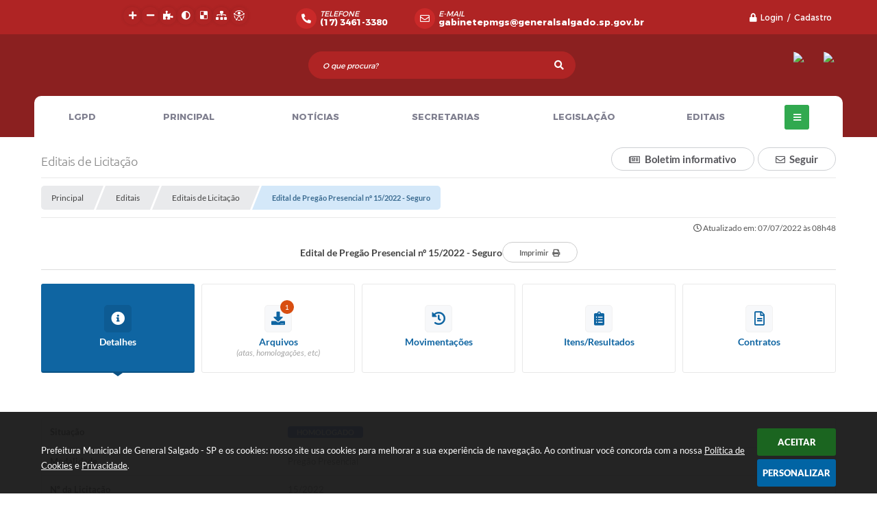

--- FILE ---
content_type: text/html; charset=utf-8
request_url: https://www.google.com/recaptcha/api2/anchor?ar=1&k=6Lcg5gwUAAAAAFTAwOeaiRgV05MYvrWdi1U8jIwI&co=aHR0cHM6Ly93d3cuZ2VuZXJhbHNhbGdhZG8uc3AuZ292LmJyOjQ0Mw..&hl=en&v=N67nZn4AqZkNcbeMu4prBgzg&size=normal&anchor-ms=20000&execute-ms=30000&cb=7907b6dz5o1j
body_size: 49528
content:
<!DOCTYPE HTML><html dir="ltr" lang="en"><head><meta http-equiv="Content-Type" content="text/html; charset=UTF-8">
<meta http-equiv="X-UA-Compatible" content="IE=edge">
<title>reCAPTCHA</title>
<style type="text/css">
/* cyrillic-ext */
@font-face {
  font-family: 'Roboto';
  font-style: normal;
  font-weight: 400;
  font-stretch: 100%;
  src: url(//fonts.gstatic.com/s/roboto/v48/KFO7CnqEu92Fr1ME7kSn66aGLdTylUAMa3GUBHMdazTgWw.woff2) format('woff2');
  unicode-range: U+0460-052F, U+1C80-1C8A, U+20B4, U+2DE0-2DFF, U+A640-A69F, U+FE2E-FE2F;
}
/* cyrillic */
@font-face {
  font-family: 'Roboto';
  font-style: normal;
  font-weight: 400;
  font-stretch: 100%;
  src: url(//fonts.gstatic.com/s/roboto/v48/KFO7CnqEu92Fr1ME7kSn66aGLdTylUAMa3iUBHMdazTgWw.woff2) format('woff2');
  unicode-range: U+0301, U+0400-045F, U+0490-0491, U+04B0-04B1, U+2116;
}
/* greek-ext */
@font-face {
  font-family: 'Roboto';
  font-style: normal;
  font-weight: 400;
  font-stretch: 100%;
  src: url(//fonts.gstatic.com/s/roboto/v48/KFO7CnqEu92Fr1ME7kSn66aGLdTylUAMa3CUBHMdazTgWw.woff2) format('woff2');
  unicode-range: U+1F00-1FFF;
}
/* greek */
@font-face {
  font-family: 'Roboto';
  font-style: normal;
  font-weight: 400;
  font-stretch: 100%;
  src: url(//fonts.gstatic.com/s/roboto/v48/KFO7CnqEu92Fr1ME7kSn66aGLdTylUAMa3-UBHMdazTgWw.woff2) format('woff2');
  unicode-range: U+0370-0377, U+037A-037F, U+0384-038A, U+038C, U+038E-03A1, U+03A3-03FF;
}
/* math */
@font-face {
  font-family: 'Roboto';
  font-style: normal;
  font-weight: 400;
  font-stretch: 100%;
  src: url(//fonts.gstatic.com/s/roboto/v48/KFO7CnqEu92Fr1ME7kSn66aGLdTylUAMawCUBHMdazTgWw.woff2) format('woff2');
  unicode-range: U+0302-0303, U+0305, U+0307-0308, U+0310, U+0312, U+0315, U+031A, U+0326-0327, U+032C, U+032F-0330, U+0332-0333, U+0338, U+033A, U+0346, U+034D, U+0391-03A1, U+03A3-03A9, U+03B1-03C9, U+03D1, U+03D5-03D6, U+03F0-03F1, U+03F4-03F5, U+2016-2017, U+2034-2038, U+203C, U+2040, U+2043, U+2047, U+2050, U+2057, U+205F, U+2070-2071, U+2074-208E, U+2090-209C, U+20D0-20DC, U+20E1, U+20E5-20EF, U+2100-2112, U+2114-2115, U+2117-2121, U+2123-214F, U+2190, U+2192, U+2194-21AE, U+21B0-21E5, U+21F1-21F2, U+21F4-2211, U+2213-2214, U+2216-22FF, U+2308-230B, U+2310, U+2319, U+231C-2321, U+2336-237A, U+237C, U+2395, U+239B-23B7, U+23D0, U+23DC-23E1, U+2474-2475, U+25AF, U+25B3, U+25B7, U+25BD, U+25C1, U+25CA, U+25CC, U+25FB, U+266D-266F, U+27C0-27FF, U+2900-2AFF, U+2B0E-2B11, U+2B30-2B4C, U+2BFE, U+3030, U+FF5B, U+FF5D, U+1D400-1D7FF, U+1EE00-1EEFF;
}
/* symbols */
@font-face {
  font-family: 'Roboto';
  font-style: normal;
  font-weight: 400;
  font-stretch: 100%;
  src: url(//fonts.gstatic.com/s/roboto/v48/KFO7CnqEu92Fr1ME7kSn66aGLdTylUAMaxKUBHMdazTgWw.woff2) format('woff2');
  unicode-range: U+0001-000C, U+000E-001F, U+007F-009F, U+20DD-20E0, U+20E2-20E4, U+2150-218F, U+2190, U+2192, U+2194-2199, U+21AF, U+21E6-21F0, U+21F3, U+2218-2219, U+2299, U+22C4-22C6, U+2300-243F, U+2440-244A, U+2460-24FF, U+25A0-27BF, U+2800-28FF, U+2921-2922, U+2981, U+29BF, U+29EB, U+2B00-2BFF, U+4DC0-4DFF, U+FFF9-FFFB, U+10140-1018E, U+10190-1019C, U+101A0, U+101D0-101FD, U+102E0-102FB, U+10E60-10E7E, U+1D2C0-1D2D3, U+1D2E0-1D37F, U+1F000-1F0FF, U+1F100-1F1AD, U+1F1E6-1F1FF, U+1F30D-1F30F, U+1F315, U+1F31C, U+1F31E, U+1F320-1F32C, U+1F336, U+1F378, U+1F37D, U+1F382, U+1F393-1F39F, U+1F3A7-1F3A8, U+1F3AC-1F3AF, U+1F3C2, U+1F3C4-1F3C6, U+1F3CA-1F3CE, U+1F3D4-1F3E0, U+1F3ED, U+1F3F1-1F3F3, U+1F3F5-1F3F7, U+1F408, U+1F415, U+1F41F, U+1F426, U+1F43F, U+1F441-1F442, U+1F444, U+1F446-1F449, U+1F44C-1F44E, U+1F453, U+1F46A, U+1F47D, U+1F4A3, U+1F4B0, U+1F4B3, U+1F4B9, U+1F4BB, U+1F4BF, U+1F4C8-1F4CB, U+1F4D6, U+1F4DA, U+1F4DF, U+1F4E3-1F4E6, U+1F4EA-1F4ED, U+1F4F7, U+1F4F9-1F4FB, U+1F4FD-1F4FE, U+1F503, U+1F507-1F50B, U+1F50D, U+1F512-1F513, U+1F53E-1F54A, U+1F54F-1F5FA, U+1F610, U+1F650-1F67F, U+1F687, U+1F68D, U+1F691, U+1F694, U+1F698, U+1F6AD, U+1F6B2, U+1F6B9-1F6BA, U+1F6BC, U+1F6C6-1F6CF, U+1F6D3-1F6D7, U+1F6E0-1F6EA, U+1F6F0-1F6F3, U+1F6F7-1F6FC, U+1F700-1F7FF, U+1F800-1F80B, U+1F810-1F847, U+1F850-1F859, U+1F860-1F887, U+1F890-1F8AD, U+1F8B0-1F8BB, U+1F8C0-1F8C1, U+1F900-1F90B, U+1F93B, U+1F946, U+1F984, U+1F996, U+1F9E9, U+1FA00-1FA6F, U+1FA70-1FA7C, U+1FA80-1FA89, U+1FA8F-1FAC6, U+1FACE-1FADC, U+1FADF-1FAE9, U+1FAF0-1FAF8, U+1FB00-1FBFF;
}
/* vietnamese */
@font-face {
  font-family: 'Roboto';
  font-style: normal;
  font-weight: 400;
  font-stretch: 100%;
  src: url(//fonts.gstatic.com/s/roboto/v48/KFO7CnqEu92Fr1ME7kSn66aGLdTylUAMa3OUBHMdazTgWw.woff2) format('woff2');
  unicode-range: U+0102-0103, U+0110-0111, U+0128-0129, U+0168-0169, U+01A0-01A1, U+01AF-01B0, U+0300-0301, U+0303-0304, U+0308-0309, U+0323, U+0329, U+1EA0-1EF9, U+20AB;
}
/* latin-ext */
@font-face {
  font-family: 'Roboto';
  font-style: normal;
  font-weight: 400;
  font-stretch: 100%;
  src: url(//fonts.gstatic.com/s/roboto/v48/KFO7CnqEu92Fr1ME7kSn66aGLdTylUAMa3KUBHMdazTgWw.woff2) format('woff2');
  unicode-range: U+0100-02BA, U+02BD-02C5, U+02C7-02CC, U+02CE-02D7, U+02DD-02FF, U+0304, U+0308, U+0329, U+1D00-1DBF, U+1E00-1E9F, U+1EF2-1EFF, U+2020, U+20A0-20AB, U+20AD-20C0, U+2113, U+2C60-2C7F, U+A720-A7FF;
}
/* latin */
@font-face {
  font-family: 'Roboto';
  font-style: normal;
  font-weight: 400;
  font-stretch: 100%;
  src: url(//fonts.gstatic.com/s/roboto/v48/KFO7CnqEu92Fr1ME7kSn66aGLdTylUAMa3yUBHMdazQ.woff2) format('woff2');
  unicode-range: U+0000-00FF, U+0131, U+0152-0153, U+02BB-02BC, U+02C6, U+02DA, U+02DC, U+0304, U+0308, U+0329, U+2000-206F, U+20AC, U+2122, U+2191, U+2193, U+2212, U+2215, U+FEFF, U+FFFD;
}
/* cyrillic-ext */
@font-face {
  font-family: 'Roboto';
  font-style: normal;
  font-weight: 500;
  font-stretch: 100%;
  src: url(//fonts.gstatic.com/s/roboto/v48/KFO7CnqEu92Fr1ME7kSn66aGLdTylUAMa3GUBHMdazTgWw.woff2) format('woff2');
  unicode-range: U+0460-052F, U+1C80-1C8A, U+20B4, U+2DE0-2DFF, U+A640-A69F, U+FE2E-FE2F;
}
/* cyrillic */
@font-face {
  font-family: 'Roboto';
  font-style: normal;
  font-weight: 500;
  font-stretch: 100%;
  src: url(//fonts.gstatic.com/s/roboto/v48/KFO7CnqEu92Fr1ME7kSn66aGLdTylUAMa3iUBHMdazTgWw.woff2) format('woff2');
  unicode-range: U+0301, U+0400-045F, U+0490-0491, U+04B0-04B1, U+2116;
}
/* greek-ext */
@font-face {
  font-family: 'Roboto';
  font-style: normal;
  font-weight: 500;
  font-stretch: 100%;
  src: url(//fonts.gstatic.com/s/roboto/v48/KFO7CnqEu92Fr1ME7kSn66aGLdTylUAMa3CUBHMdazTgWw.woff2) format('woff2');
  unicode-range: U+1F00-1FFF;
}
/* greek */
@font-face {
  font-family: 'Roboto';
  font-style: normal;
  font-weight: 500;
  font-stretch: 100%;
  src: url(//fonts.gstatic.com/s/roboto/v48/KFO7CnqEu92Fr1ME7kSn66aGLdTylUAMa3-UBHMdazTgWw.woff2) format('woff2');
  unicode-range: U+0370-0377, U+037A-037F, U+0384-038A, U+038C, U+038E-03A1, U+03A3-03FF;
}
/* math */
@font-face {
  font-family: 'Roboto';
  font-style: normal;
  font-weight: 500;
  font-stretch: 100%;
  src: url(//fonts.gstatic.com/s/roboto/v48/KFO7CnqEu92Fr1ME7kSn66aGLdTylUAMawCUBHMdazTgWw.woff2) format('woff2');
  unicode-range: U+0302-0303, U+0305, U+0307-0308, U+0310, U+0312, U+0315, U+031A, U+0326-0327, U+032C, U+032F-0330, U+0332-0333, U+0338, U+033A, U+0346, U+034D, U+0391-03A1, U+03A3-03A9, U+03B1-03C9, U+03D1, U+03D5-03D6, U+03F0-03F1, U+03F4-03F5, U+2016-2017, U+2034-2038, U+203C, U+2040, U+2043, U+2047, U+2050, U+2057, U+205F, U+2070-2071, U+2074-208E, U+2090-209C, U+20D0-20DC, U+20E1, U+20E5-20EF, U+2100-2112, U+2114-2115, U+2117-2121, U+2123-214F, U+2190, U+2192, U+2194-21AE, U+21B0-21E5, U+21F1-21F2, U+21F4-2211, U+2213-2214, U+2216-22FF, U+2308-230B, U+2310, U+2319, U+231C-2321, U+2336-237A, U+237C, U+2395, U+239B-23B7, U+23D0, U+23DC-23E1, U+2474-2475, U+25AF, U+25B3, U+25B7, U+25BD, U+25C1, U+25CA, U+25CC, U+25FB, U+266D-266F, U+27C0-27FF, U+2900-2AFF, U+2B0E-2B11, U+2B30-2B4C, U+2BFE, U+3030, U+FF5B, U+FF5D, U+1D400-1D7FF, U+1EE00-1EEFF;
}
/* symbols */
@font-face {
  font-family: 'Roboto';
  font-style: normal;
  font-weight: 500;
  font-stretch: 100%;
  src: url(//fonts.gstatic.com/s/roboto/v48/KFO7CnqEu92Fr1ME7kSn66aGLdTylUAMaxKUBHMdazTgWw.woff2) format('woff2');
  unicode-range: U+0001-000C, U+000E-001F, U+007F-009F, U+20DD-20E0, U+20E2-20E4, U+2150-218F, U+2190, U+2192, U+2194-2199, U+21AF, U+21E6-21F0, U+21F3, U+2218-2219, U+2299, U+22C4-22C6, U+2300-243F, U+2440-244A, U+2460-24FF, U+25A0-27BF, U+2800-28FF, U+2921-2922, U+2981, U+29BF, U+29EB, U+2B00-2BFF, U+4DC0-4DFF, U+FFF9-FFFB, U+10140-1018E, U+10190-1019C, U+101A0, U+101D0-101FD, U+102E0-102FB, U+10E60-10E7E, U+1D2C0-1D2D3, U+1D2E0-1D37F, U+1F000-1F0FF, U+1F100-1F1AD, U+1F1E6-1F1FF, U+1F30D-1F30F, U+1F315, U+1F31C, U+1F31E, U+1F320-1F32C, U+1F336, U+1F378, U+1F37D, U+1F382, U+1F393-1F39F, U+1F3A7-1F3A8, U+1F3AC-1F3AF, U+1F3C2, U+1F3C4-1F3C6, U+1F3CA-1F3CE, U+1F3D4-1F3E0, U+1F3ED, U+1F3F1-1F3F3, U+1F3F5-1F3F7, U+1F408, U+1F415, U+1F41F, U+1F426, U+1F43F, U+1F441-1F442, U+1F444, U+1F446-1F449, U+1F44C-1F44E, U+1F453, U+1F46A, U+1F47D, U+1F4A3, U+1F4B0, U+1F4B3, U+1F4B9, U+1F4BB, U+1F4BF, U+1F4C8-1F4CB, U+1F4D6, U+1F4DA, U+1F4DF, U+1F4E3-1F4E6, U+1F4EA-1F4ED, U+1F4F7, U+1F4F9-1F4FB, U+1F4FD-1F4FE, U+1F503, U+1F507-1F50B, U+1F50D, U+1F512-1F513, U+1F53E-1F54A, U+1F54F-1F5FA, U+1F610, U+1F650-1F67F, U+1F687, U+1F68D, U+1F691, U+1F694, U+1F698, U+1F6AD, U+1F6B2, U+1F6B9-1F6BA, U+1F6BC, U+1F6C6-1F6CF, U+1F6D3-1F6D7, U+1F6E0-1F6EA, U+1F6F0-1F6F3, U+1F6F7-1F6FC, U+1F700-1F7FF, U+1F800-1F80B, U+1F810-1F847, U+1F850-1F859, U+1F860-1F887, U+1F890-1F8AD, U+1F8B0-1F8BB, U+1F8C0-1F8C1, U+1F900-1F90B, U+1F93B, U+1F946, U+1F984, U+1F996, U+1F9E9, U+1FA00-1FA6F, U+1FA70-1FA7C, U+1FA80-1FA89, U+1FA8F-1FAC6, U+1FACE-1FADC, U+1FADF-1FAE9, U+1FAF0-1FAF8, U+1FB00-1FBFF;
}
/* vietnamese */
@font-face {
  font-family: 'Roboto';
  font-style: normal;
  font-weight: 500;
  font-stretch: 100%;
  src: url(//fonts.gstatic.com/s/roboto/v48/KFO7CnqEu92Fr1ME7kSn66aGLdTylUAMa3OUBHMdazTgWw.woff2) format('woff2');
  unicode-range: U+0102-0103, U+0110-0111, U+0128-0129, U+0168-0169, U+01A0-01A1, U+01AF-01B0, U+0300-0301, U+0303-0304, U+0308-0309, U+0323, U+0329, U+1EA0-1EF9, U+20AB;
}
/* latin-ext */
@font-face {
  font-family: 'Roboto';
  font-style: normal;
  font-weight: 500;
  font-stretch: 100%;
  src: url(//fonts.gstatic.com/s/roboto/v48/KFO7CnqEu92Fr1ME7kSn66aGLdTylUAMa3KUBHMdazTgWw.woff2) format('woff2');
  unicode-range: U+0100-02BA, U+02BD-02C5, U+02C7-02CC, U+02CE-02D7, U+02DD-02FF, U+0304, U+0308, U+0329, U+1D00-1DBF, U+1E00-1E9F, U+1EF2-1EFF, U+2020, U+20A0-20AB, U+20AD-20C0, U+2113, U+2C60-2C7F, U+A720-A7FF;
}
/* latin */
@font-face {
  font-family: 'Roboto';
  font-style: normal;
  font-weight: 500;
  font-stretch: 100%;
  src: url(//fonts.gstatic.com/s/roboto/v48/KFO7CnqEu92Fr1ME7kSn66aGLdTylUAMa3yUBHMdazQ.woff2) format('woff2');
  unicode-range: U+0000-00FF, U+0131, U+0152-0153, U+02BB-02BC, U+02C6, U+02DA, U+02DC, U+0304, U+0308, U+0329, U+2000-206F, U+20AC, U+2122, U+2191, U+2193, U+2212, U+2215, U+FEFF, U+FFFD;
}
/* cyrillic-ext */
@font-face {
  font-family: 'Roboto';
  font-style: normal;
  font-weight: 900;
  font-stretch: 100%;
  src: url(//fonts.gstatic.com/s/roboto/v48/KFO7CnqEu92Fr1ME7kSn66aGLdTylUAMa3GUBHMdazTgWw.woff2) format('woff2');
  unicode-range: U+0460-052F, U+1C80-1C8A, U+20B4, U+2DE0-2DFF, U+A640-A69F, U+FE2E-FE2F;
}
/* cyrillic */
@font-face {
  font-family: 'Roboto';
  font-style: normal;
  font-weight: 900;
  font-stretch: 100%;
  src: url(//fonts.gstatic.com/s/roboto/v48/KFO7CnqEu92Fr1ME7kSn66aGLdTylUAMa3iUBHMdazTgWw.woff2) format('woff2');
  unicode-range: U+0301, U+0400-045F, U+0490-0491, U+04B0-04B1, U+2116;
}
/* greek-ext */
@font-face {
  font-family: 'Roboto';
  font-style: normal;
  font-weight: 900;
  font-stretch: 100%;
  src: url(//fonts.gstatic.com/s/roboto/v48/KFO7CnqEu92Fr1ME7kSn66aGLdTylUAMa3CUBHMdazTgWw.woff2) format('woff2');
  unicode-range: U+1F00-1FFF;
}
/* greek */
@font-face {
  font-family: 'Roboto';
  font-style: normal;
  font-weight: 900;
  font-stretch: 100%;
  src: url(//fonts.gstatic.com/s/roboto/v48/KFO7CnqEu92Fr1ME7kSn66aGLdTylUAMa3-UBHMdazTgWw.woff2) format('woff2');
  unicode-range: U+0370-0377, U+037A-037F, U+0384-038A, U+038C, U+038E-03A1, U+03A3-03FF;
}
/* math */
@font-face {
  font-family: 'Roboto';
  font-style: normal;
  font-weight: 900;
  font-stretch: 100%;
  src: url(//fonts.gstatic.com/s/roboto/v48/KFO7CnqEu92Fr1ME7kSn66aGLdTylUAMawCUBHMdazTgWw.woff2) format('woff2');
  unicode-range: U+0302-0303, U+0305, U+0307-0308, U+0310, U+0312, U+0315, U+031A, U+0326-0327, U+032C, U+032F-0330, U+0332-0333, U+0338, U+033A, U+0346, U+034D, U+0391-03A1, U+03A3-03A9, U+03B1-03C9, U+03D1, U+03D5-03D6, U+03F0-03F1, U+03F4-03F5, U+2016-2017, U+2034-2038, U+203C, U+2040, U+2043, U+2047, U+2050, U+2057, U+205F, U+2070-2071, U+2074-208E, U+2090-209C, U+20D0-20DC, U+20E1, U+20E5-20EF, U+2100-2112, U+2114-2115, U+2117-2121, U+2123-214F, U+2190, U+2192, U+2194-21AE, U+21B0-21E5, U+21F1-21F2, U+21F4-2211, U+2213-2214, U+2216-22FF, U+2308-230B, U+2310, U+2319, U+231C-2321, U+2336-237A, U+237C, U+2395, U+239B-23B7, U+23D0, U+23DC-23E1, U+2474-2475, U+25AF, U+25B3, U+25B7, U+25BD, U+25C1, U+25CA, U+25CC, U+25FB, U+266D-266F, U+27C0-27FF, U+2900-2AFF, U+2B0E-2B11, U+2B30-2B4C, U+2BFE, U+3030, U+FF5B, U+FF5D, U+1D400-1D7FF, U+1EE00-1EEFF;
}
/* symbols */
@font-face {
  font-family: 'Roboto';
  font-style: normal;
  font-weight: 900;
  font-stretch: 100%;
  src: url(//fonts.gstatic.com/s/roboto/v48/KFO7CnqEu92Fr1ME7kSn66aGLdTylUAMaxKUBHMdazTgWw.woff2) format('woff2');
  unicode-range: U+0001-000C, U+000E-001F, U+007F-009F, U+20DD-20E0, U+20E2-20E4, U+2150-218F, U+2190, U+2192, U+2194-2199, U+21AF, U+21E6-21F0, U+21F3, U+2218-2219, U+2299, U+22C4-22C6, U+2300-243F, U+2440-244A, U+2460-24FF, U+25A0-27BF, U+2800-28FF, U+2921-2922, U+2981, U+29BF, U+29EB, U+2B00-2BFF, U+4DC0-4DFF, U+FFF9-FFFB, U+10140-1018E, U+10190-1019C, U+101A0, U+101D0-101FD, U+102E0-102FB, U+10E60-10E7E, U+1D2C0-1D2D3, U+1D2E0-1D37F, U+1F000-1F0FF, U+1F100-1F1AD, U+1F1E6-1F1FF, U+1F30D-1F30F, U+1F315, U+1F31C, U+1F31E, U+1F320-1F32C, U+1F336, U+1F378, U+1F37D, U+1F382, U+1F393-1F39F, U+1F3A7-1F3A8, U+1F3AC-1F3AF, U+1F3C2, U+1F3C4-1F3C6, U+1F3CA-1F3CE, U+1F3D4-1F3E0, U+1F3ED, U+1F3F1-1F3F3, U+1F3F5-1F3F7, U+1F408, U+1F415, U+1F41F, U+1F426, U+1F43F, U+1F441-1F442, U+1F444, U+1F446-1F449, U+1F44C-1F44E, U+1F453, U+1F46A, U+1F47D, U+1F4A3, U+1F4B0, U+1F4B3, U+1F4B9, U+1F4BB, U+1F4BF, U+1F4C8-1F4CB, U+1F4D6, U+1F4DA, U+1F4DF, U+1F4E3-1F4E6, U+1F4EA-1F4ED, U+1F4F7, U+1F4F9-1F4FB, U+1F4FD-1F4FE, U+1F503, U+1F507-1F50B, U+1F50D, U+1F512-1F513, U+1F53E-1F54A, U+1F54F-1F5FA, U+1F610, U+1F650-1F67F, U+1F687, U+1F68D, U+1F691, U+1F694, U+1F698, U+1F6AD, U+1F6B2, U+1F6B9-1F6BA, U+1F6BC, U+1F6C6-1F6CF, U+1F6D3-1F6D7, U+1F6E0-1F6EA, U+1F6F0-1F6F3, U+1F6F7-1F6FC, U+1F700-1F7FF, U+1F800-1F80B, U+1F810-1F847, U+1F850-1F859, U+1F860-1F887, U+1F890-1F8AD, U+1F8B0-1F8BB, U+1F8C0-1F8C1, U+1F900-1F90B, U+1F93B, U+1F946, U+1F984, U+1F996, U+1F9E9, U+1FA00-1FA6F, U+1FA70-1FA7C, U+1FA80-1FA89, U+1FA8F-1FAC6, U+1FACE-1FADC, U+1FADF-1FAE9, U+1FAF0-1FAF8, U+1FB00-1FBFF;
}
/* vietnamese */
@font-face {
  font-family: 'Roboto';
  font-style: normal;
  font-weight: 900;
  font-stretch: 100%;
  src: url(//fonts.gstatic.com/s/roboto/v48/KFO7CnqEu92Fr1ME7kSn66aGLdTylUAMa3OUBHMdazTgWw.woff2) format('woff2');
  unicode-range: U+0102-0103, U+0110-0111, U+0128-0129, U+0168-0169, U+01A0-01A1, U+01AF-01B0, U+0300-0301, U+0303-0304, U+0308-0309, U+0323, U+0329, U+1EA0-1EF9, U+20AB;
}
/* latin-ext */
@font-face {
  font-family: 'Roboto';
  font-style: normal;
  font-weight: 900;
  font-stretch: 100%;
  src: url(//fonts.gstatic.com/s/roboto/v48/KFO7CnqEu92Fr1ME7kSn66aGLdTylUAMa3KUBHMdazTgWw.woff2) format('woff2');
  unicode-range: U+0100-02BA, U+02BD-02C5, U+02C7-02CC, U+02CE-02D7, U+02DD-02FF, U+0304, U+0308, U+0329, U+1D00-1DBF, U+1E00-1E9F, U+1EF2-1EFF, U+2020, U+20A0-20AB, U+20AD-20C0, U+2113, U+2C60-2C7F, U+A720-A7FF;
}
/* latin */
@font-face {
  font-family: 'Roboto';
  font-style: normal;
  font-weight: 900;
  font-stretch: 100%;
  src: url(//fonts.gstatic.com/s/roboto/v48/KFO7CnqEu92Fr1ME7kSn66aGLdTylUAMa3yUBHMdazQ.woff2) format('woff2');
  unicode-range: U+0000-00FF, U+0131, U+0152-0153, U+02BB-02BC, U+02C6, U+02DA, U+02DC, U+0304, U+0308, U+0329, U+2000-206F, U+20AC, U+2122, U+2191, U+2193, U+2212, U+2215, U+FEFF, U+FFFD;
}

</style>
<link rel="stylesheet" type="text/css" href="https://www.gstatic.com/recaptcha/releases/N67nZn4AqZkNcbeMu4prBgzg/styles__ltr.css">
<script nonce="gmFm3NDfyXWP7AZZuykUFw" type="text/javascript">window['__recaptcha_api'] = 'https://www.google.com/recaptcha/api2/';</script>
<script type="text/javascript" src="https://www.gstatic.com/recaptcha/releases/N67nZn4AqZkNcbeMu4prBgzg/recaptcha__en.js" nonce="gmFm3NDfyXWP7AZZuykUFw">
      
    </script></head>
<body><div id="rc-anchor-alert" class="rc-anchor-alert"></div>
<input type="hidden" id="recaptcha-token" value="[base64]">
<script type="text/javascript" nonce="gmFm3NDfyXWP7AZZuykUFw">
      recaptcha.anchor.Main.init("[\x22ainput\x22,[\x22bgdata\x22,\x22\x22,\[base64]/[base64]/[base64]/[base64]/[base64]/UltsKytdPUU6KEU8MjA0OD9SW2wrK109RT4+NnwxOTI6KChFJjY0NTEyKT09NTUyOTYmJk0rMTxjLmxlbmd0aCYmKGMuY2hhckNvZGVBdChNKzEpJjY0NTEyKT09NTYzMjA/[base64]/[base64]/[base64]/[base64]/[base64]/[base64]/[base64]\x22,\[base64]\\u003d\x22,\x22TcOww7XCicO7FsOdwrnCkl82G8OcN1TChGYYw6bDqyPCj3k9a8O2w4UCw4LCilNtCQ/DlsKmw6oLEMKSw4vDv8OdWMOuwoAYcRzCmVbDiS1Ww5TComNaQcKNJUTDqQ90w5BlesKOPcK0OcKEYloMwo42wpN/w5oOw4Rlw6HDtxMpSlwlMsKbw5p4OsOGwo7Dh8OwGMK5w7rDr01+HcOiXcKRT3DCgg5kwoRJw6TCoWpqXAFCw6jCuWAswpdlA8OPHcOeBSg0ISBqwovCnWB3wpTCgVfCu0jDu8K2XXrCkE9WP8O1w7F+w5wCHsOxHHEYRsOXV8KYw6xpw70vNi9ba8O1w5/CncOxL8KUEi/CqsKCIcKMwp3DpcO1w4YYw7/DrMO2wqpsNioxworDnMOnTVTDn8O8TcOJwr80UMOgU1NZQSbDm8K7cMK0wqfCkMOYYG/CgRfDhWnCpwRyX8OAOsOBwozDj8ONwoVewqpJZnhuPMO+wo0RLsOLSwPCo8KUbkLDmg0HVG50NVzCssKkwpQvLCbCicKCWETDjg/[base64]/IXHCocKvw7ECw5xew74OIMKkw799w4N/OwPDux7CuMKvw6Utw48Sw53Cj8KfH8KbXzjDksOCFsOEGXrCmsKcNBDDtltkfRPDnivDu1kzUcOFGcK0wonDssK0RcKewro7w4gqUmEZwqEhw5DChsO7YsKLw6sSwrY9AcKNwqXCjcOUwp0SHcKuw7Rmwp3Ct1LCtsO5w6DCm8K/w4hyHsKcV8K0wpLDrBXCo8KgwrEwDBsQfUPCncK9QnA5MMKIYkPCi8OhwoHDnwcFw5/Dq0bCmn/[base64]/wq7DonbCvSxwHGPClsK6LMOsBWTDkWfDtjMTw5vCh0RLOcKAwpdYaCzDlsOSwpXDjcOAw4nCqsOqW8OhOMKgX8OsesOSwrpXbsKyez48wq/DkFDDnMKJS8Ozw7YmdsOHGcK+w5lyw4gXwrrCq8KUXA3Dix3ClzUgwpLCuG3CrcOxT8OOwp0AbMKnLABLw5Y+XsOEJhAWWXdUw6LCvsOkwrnDgmEab8Kqwp57F3LDnzU/eMKcVcKlwp98wot0w7UdwrLDksKtJsOcfcKawr7Dg2nDmEYKwr/Dt8KKX8OpRsOVfsOJasKTCcKwSsO+E3FiZcOMDj5BKHAKwqlBG8O/w7nCusK4wq/CmRXDrATDhsObecKYT15CwrISCxllB8Kmw5MvJ8ODwpPCkcOsHnEZd8Kow6rCo1J5wq/CjwfCv3U/[base64]/Dg8K2w7jCn8KSPzvDlT91eDleVC8HwqAcw5orwr0Fw51YBlrCmzvCssK1wqM3wrxyw4XCsxscw4TCiXvDmMOQw6rCpU/DgTHDssOaPRF4NcOFw7Zmwq7Dv8OUwog2w7xWw6c3YMONwp3DscOKMUrCjsOOwq8+wpnDnw4iw5zDqcKWGgcVfxvChi1tS8O/bU7Dl8KiwoDCsgLCq8OYw6rCl8KewqE+RcKiUsKyAMOswo/DvG9IwpR0wrTCgV8RKsKCUcKPdB7CrnsyHMKjwojDrcOZMgksDU3CjkXCiEXCq08SDsORasORcm/ChVrDqQ3DnFfDrsOGTcOFwpTChcO1woNmHhfDtcOkIsOewqPCm8KBFMKPRQxXTnPDncOYOcOKLE8Cw7xZw7HDgwkYw6DDoMKLwp4cw6k/UlMXDi5bwqxXwrvCl3src8K7w5zCswwiBjzDrAd9JMKUZcO/YRvDoMO8wqY+AMKnAwtyw4Ezw7XDncO8NhXDqmHDuMKgKk01w7jCosKhw5vCvcOxwpPCiVMEw7XCmxHCo8OhClhyZx8mwqfCu8OJwpXCp8Kyw4ERcShAe24gwqbCv33Dg0XCoMOTw7XDlsKHXl7DpEfCoMO8w5rDu8KGwrc0MxTCrCw5MRLCkcOZNEvCnEjCgcOxwq/CkHUnexR5w73DiVXDiRRFEX5lw7zDlixgWxB5EMOHSsOvGUHDusOcW8Oow4UcTlJOwozCpMOjGcKzJx4pGcKSw6TDjDHDoE0/wqnChsOdwp/DvMK4w6TClMKXw74Tw5PDisOGJcOmwpDDoCslwoh4VUrCvMOJwq7Dv8K9X8Oif1fCpsOieyvDqHfDosK2w4gOJcK5w67Dt1LCtsKlZT5dCcKNVcOcwoXDjsKPwp07wp/DvG46w4LDgcKPw7YYNMOJSsKANlTCjMO9NcKZwqUYGXspXcKtw4xdwrBWBMKdCMKIw6/Cmk/Cg8KXDcO0TkjDrsOsTcOuM8Oow6F7wr3CpcO4UTcmT8OONBclwpE9w7pJenUhd8O8EBZ2QsKdMgXDt3LCq8KLw7dtw7/CsMK5w4LDkMKSe3RpwoIXb8KBLBbDtMKmwoBQUwRKwofClXnDjAcLa8Oqw6pQw6dvYMKhXsOUwp3DgUUZczxOf0fDtX3CnlLCscOAwovDg8KzB8KTD0xQw5/DnnkYPsKnwrXDlWp1dk3Cvi0vwrhaJ8OoDDrDgMKrBcK/MSViXg0fJ8OlASPCtcOYwrY+HVRowoHCqGh9wrzCrsOxYDsYRRpIw4FOwoTCisOlw6vDmxHDucOoBsOowovCuQjDv1vDnAtibsOVWnHDn8K0R8KYwqpVwqPDmCHCicKIw4Btw5BKw7rCimV7S8K6RnM9wodbw5kfwr7CtQ8vdcKaw4JNwr3DtcOSw7fCvDMtI0/Dp8Ktw5x/w4XDlnI7QMO7X8KFw7Vkwq0fSwTCusO8wpLDkhZ9w7PCpEUPw5PDhWscwobCnRpfw5s0aTrCjXzDlMK8wo/Cg8Kdwqx6w6nCmMOHf3zDusKVXsOnwotnwp8vw57DlTkzwqcIwqjDky1Aw4zDtsOswqhrdCPDulQUw5HDiGXDln/[base64]/CjsKaw6JkwpQXw6w8wp3DlcKJEiY9w5h7w4/CkUbCmsKAKcOpDMOkw77DgsKKclYowo0SZGMjH8Kqw4DCuBLDpMKbwqwmXMKGCh1kw4nDtkTDgQzCqWLCrcO8wploC8O7wqbCrsKoUsKNwrxPw6/[base64]/[base64]/VBheQsK9CkVGViwwUwPDngcLw6fCuU0ODsKsTMOTw7nDiVLCvGcVwqwqQ8OHEyttw69aQATDvsO5wpNiwoRjJgbDj21VecK3w7U/GcOZDhHCgcKiw57CtwbDhcKTw4QOw6FLA8O8MMKVwpfCqcKzT0HCisO4w6fDlMOKFB/[base64]/wp7DoR/[base64]/CtyPCgkFCw41Aw6/DoFUmJcOIW8K/wqcpwqYuw5A6wpfDjsOUwojCgQDDmMO/[base64]/CnsONYcKWwqDDkBTDlCwIw64fA2PChMOjPcKHcMOXfcOjUMKpwqMBWBzCgxzDgsKLMcOFw6vDsyrCsHE8w4PClMOQwoTCh8KlMm7Co8OSw6VWKkHChcK8AHRqDlPCgsKNUD8WZsKxBMKadsKfw4TCicOQT8ONW8OIw54OREvCncOZwqrCj8O6w7c3woLCiRVwIsO/HWvCmcOIeyAIwppRw6MLG8K3w5h7w6Vow5LDnUnDlsKkAsK0wqNVw6R7w67CgiQiw4TDt13DnMOrw4dpSWIpw73DpCdEw75wOcK/wqDDq099woTDnsKaD8O1ImPCvzTCsmZ7wpkvwrM7FMOCWWNyw73CjMORwpHDjcO1wofDm8KcCsKtZMKGwpnCtsKewqPDvsKfK8OAwqYVwoVNQ8OWw6jDs8ODw4/DrsKNw7bCvRVhwrjCqmVrKg7CsmvCgF4JwqjCocKpXsONwpnDgMKMw7w7dGTCojXCt8KQwr3CgypKwo0VRsKyw6DChsOuwpzCh8KZZ8KAAMK2w5XCkcOyw7XCqFnCsFhmw4/DhwjCgk0bw4rCvxYBwpfDhFw0wo3Cqn/DhFPDj8KTIcO3F8K8W8Kww6ArwqrDo33CmsOIw5c3w6gvOCsrwrlcEW5Tw6s7wp4Ww7k/w57CtcOFRMO0wq/DkMKmAsOnFVxbG8KqKhPDu0DDsyTCpcKhL8OzV8OcwpUJw4zChBbCpMOqwrfDrsK8V2pCwpkHwo3DiMKGw748DkAdfsKTWALCvcO5e07DkMK4TsOnelDDnCgYQcKVw5bCmS7DpcOmTmkHw5gtwocCwohHAlgiwoZxw5vDgWhYAMOvOMKWwodOSkcjMnHCgRwswr/DuGDCn8KcZ1rDqsOfLMOkwo7ClcOvGMOLAMO0BlnCuMOdLiBqwog7UMKqOsO/[base64]/wpLDnsKQwpzDm8O2wp5uw4HCljlCwo/DjsKqScOww6BENMKZOi7DvV7ChMKyw73DvndDZMOQw7wGCS1ifGDDgsObR2/Dh8KDwp1Jw6c/bnHDqDo0wqDDu8Kyw4XCrcK7w4lbX10gEEZhXzzCusKnRXIjw4vCghnDmnkEwrJNw6MmwpbCpMO4wqcpw67CqcKEwq7DognCmBbDgg1iwqFNFmvCgsOuw4nCgcKcw4TDmMOec8K7LcORw6TCuEvCssKiw4BIw7vCpiRKw7/[base64]/IMORWsOyw4XCtMO8MiLCrMKzwoMTw7tgw4bDkzNEelnDjsOSw6zCvSpqUMOvwo7CkMKbfTLDvsOtw6RNUsO1w7klH8Kfw6wZOsKefBvCtcKSJcOYa1HCvGJmwr0IWHjCmcKkwpzDjsO4wp/DlsOoYFRvwoLDjMKSwrw1V2HChsOpYlTDnMOWUhPDm8O3w7IxT8OGRMKhwpEZZ3/ClsKzw6zDsCbClsKAw7bCq3DDs8KjwpojUX9NAFU2wonDnsOFSzjDsiQndMOBwqxiw4cYw5FnK1HDhcOJA1bCnsK1E8OUwrXDuytSwrzCkV99w6Uzwq/CnFTDhsOUwokHJMKqwqvDm8Ovw7DCjsK3wr9ZGDvDsCVXdcO4wofCuMK/[base64]/DrMOhG8KQQMOewpTDjU8TwpHCgCfDpsOMwobCscKoEsKgHlkxw4LCuF5Uw5cTwpAVPjdKL3vDtMOlw7cSZzkIw7rChAjCiWPCkBlhE31EKBYqwo5uw4HCmcO/wp7CjcKXX8O+w781wqwEwrIHwojCkcOlwp7Dn8OiKMKxMA0DfVZYasOcw5Rhw74Nwow/wqfCjj08PGVacsOYX8KkVXTCqMOAeWpiwqrDosKUworCkTLDqFfCvsO/[base64]/DoD7DoEzCpnUObW7CnwvDmG8JJFRSZMOlcMOjw6IuInfChwNfL8KeTyRGwocdw6nDk8KqKMKWworCgMK5w4tiw55MBMKcCl3CrsOJFMO1wofDmQvCgMKgwp4YOcKrSA3CjMOwfjx+HcOJw7/CiR7DoMOVGlx8wqTDpGjCrMOJwqLDoMKoQgvDi8KIw6TComrCslMBw6XDqsKiwq4kw4kqw6nDvcK4wrTDsgTDgsKXwojCjEJnwpt2w7Qaw4nDr8OcHsKQw5AMDMKLUMK4cD/Cm8KOwoAQw73ClxfClzJ4chbCiAYDwqPCkyArTXTClyrChsKQZMK3wok8WjDDocKnDEQvw4PCocOUw77Dp8K8WMOVw4JyPk/DqsOYYidhw7zChEDCo8KFw57Dm2zDh0PClcKNYG1obcOIw7cABhfDrMKnwr4RBX3CtcKRZ8KOHSMpEcKoaS85EMKlSsKGI0gxbMKewr/[base64]/CtsO2wp7ChHLCn1kmdsOVwpLCgAIcdQNywoXClMOcwph5w4QdwrfCmC0aw5fCicOUwqMXPF3DvsKrZ2NtCFnDg8K1wpEKw652F8OVcGjCmnw/TMK9w7fDsEh5HR0yw6rCmDVzwowUwqrCtETDuV1OF8KODVjCqMOvwpU/eCzCo2XDshUOwo7CoMKnUcOzw6hBw4jCvMKsB1gmN8O3w4jChcO6acOVVWXDskcbfMKbwpvCkDJxw4YswrpfQk3Di8KHVRPDoW1vdsOQw7IwQ2LCjn3Di8KRw6LDjjLCkMKiw7VowqzCgiJpBUo7EHhMw7EWw4fChRjClSrDkWx7w6hEAn0VJz7Dq8O6OsOYw6ANEyh/[base64]/wog3w5jCqsKLK8K8w7bDm8OrOTxTwp8WMMKIXUnDtToqLEvCu8O9CkzDscKkw6TDqzFYwo/Du8OCwrxFw5jCksOSw7/CnMKeNMKSUmVbYcK2wqQIGnnChMO/wovCn0XDosOyw6DCusKPQnRMOAnCtRHDhcKYBTXClRzDiRDCq8OJw6RRw5tQw6fCi8OpwoDCvsKoIXrCqcKOwohREQIqwoN8O8OhL8KqKMKdwq51wonDm8OPw5p2V8KowoHDlyQtwrvDnMOXHsKawo0tUMO/dsKRHcOWMMOXw43DpnHCtcKAGsKeBAPCigvChVAVw54lw6LCq1LDu3vCocOLDsO4bz/CuMOxHcKyD8OhJSbDg8OUwpbDrQReLcKuTcKpw5zChWDDk8Onwr7Dk8KBYMKxw5nCoMO3w6/DqB01H8KxacOHAR0JY8OjXgTDojLDksKPUcKWXsKRwrfCjcKlOhvCrMK4w7TCsxRfw6/CnV8wUsO4Yz8FwrnCrRHCu8KOwqTCpMK0wqx7dcONwr3CjcK4SMO5wqAjw5nDmcKXwoDChsKfEBozwodAamjDhn7CtTLCpjzDsErDtcO8HRdUw6DCv3rDtV0rTA7Cn8O+N8Okwq/[base64]/[base64]/[base64]/ChhfDhGhywrzCu1tyVsOuw5nDncOZw4Jkw5XCq2RyNsKresKzwqNyw7LDkMOBworCucKgw7zCl8K9ay/Cug14JcK7GV4+TcOjIMK8woTDpMOoRSXCnVzDuQDCsz1Hw5JJw7tZAcOCwrjDoGgBY0V0w7p1Gw8bwrjCvm1Rw6A5w7d/woN0IMOsPUIbw4/CtF/[base64]/CpDDDpjHDrcOHw7zCoTBiL8OEwpLDrMO1NUYdeQVuw48Se8O6wqTCr0xgwpRVeRQyw5ECw5nCnx0Be3N0w5dbbMOeL8KqwqPDs8K8w5d7w5vCmCLDpcOYwogDB8KXwqNzw6t0aVZLw50vasKhPiTDq8O/AMO3fsKOD8OxFMOXQjvCjcOiNMOUw5kdH0syw5HCumXDvQXDr8OsBjfDl10pw7BfJsOqwps5w6obUMKTIcK4AA4+aihGw5Fpw5/DvD3CnVU7w4PCsMOzQTljWMORwrLColsCw6hEI8Oaw5jDhcKwwpTCqhrClFdlJBsmWMK6OsKQWMKUT8K0wqdAw5d3w7xVdcOrw4EMIMOMRjBZRcO6wodsw6nCuw0scXFTw5NPw6zCsyh6wp3Du8O8ZnwaRcKcL1vCjjDCpMKWcMOKLlLCujDCoMOMRsKPwophwr/CjcKEAnXCt8OgcGNCwq1vYxnDvUvDnAPDnkDDrERrw7QVw7xVw5Flw7c+w5jDssO9TMK4UMOWwonCmsOhwoF/fcKUFwzCisKxw4vCucKRw5kVNXfCo1/CtMOiERICw4DDnsK+EQ/CsX/DqTNrwpvCjsOEXTtBY3o1wr8Dw6jDsDkew6NDd8OJwq8dw6gOw6/ClTFLw6tgwpPDrHFnJMO+KcOjFUnDm0JmCcOpwqUjw4PCnS96w4MIwoIpBcKxw6liw5TDn8KNwphlZGTCkwrCocK1TWLCisORJA/CucKtwrInb04yYA1tw5FPfsKwLTpaGE5EPMOTCsOvw6IYYT7Di3Ubw44TwpVSw63DiEHCj8O4G3U6AMO+P11LJ2rDk0xwK8K+wrNwfMKzd0LCmjA0DlHDosOmw5DDosOPw5nDnUTDvcK8IBLCsMO/[base64]/[base64]/CiMKZaMOJwrvDlsOrw6AwGDgzw51sNcKVwpbCgGzCtMKOw65Lwr3CrsKYwpDCvhlrw5LDgwheYMOOESUhwo7DkcOBw4PDrRtlScO8GcOfw7pPcMKTbX96wpd/VMOZw6taw7oxw53CtRARw7XCgsKWw7rDgcKxMx4RVMOcFTPCrTHDoAEdwrLDosKZw7XDvRDDj8OmP1jDhsKSwr3CicOTcRfCoA/CgnU5wqLDlcO7AsKXQcKJw6tMwpbDpMODwooIw6PCg8KGw6DCkxLDj0kQbsKrwpkOClvCosKxw7HCpcOEwqLDmlfCgsO5w7rCtg/Dg8KYwrDCosKbw48vDiNrN8OawpQxwrlWDsOYKxs3ZcKpKXnDmsKzKMOSw5fCnTnChBR4RTp2wqvDjB83WFrCj8KlMD3DicONw7xcAFnCihPDksO+w5g4w6PCtcOUelrDs8OQw6I/QsKPwrPDisKPNQEFc3TDg1MNwpJLEcKZJ8OgwpA1woUNw4HCm8OFFMKTw79qwpDCisORwrMIw77Cv03DnMOODVJSwq7CtEMlCsKcZsONwqDCj8Ovw6LCqjPCvMKffWs9w5zDnHLCqnvDl1PDtcK7wrksworCmcOLwo5WfBNxL8OVdWMqwqTCqglESxpwRsOyBcO/wp/Doydpwp7DqQo6w6jDm8Orwqd/wrfCukDChXXCqsKDX8KNb8O3w5Y4wpRZwoDCpMOZZ3BBdxnCi8Kiw5REw7jDsQkvwqRrEMKLwr/DncKqGcK1wrTDrcK6w40Qw55FNFc/woAVOAnCrFPDnMOdEVPCkUDDsjtFA8OdwoTDuVg9wqTCvsKeP3tfw7jCs8OAWMKtCw3Dmw/CuAsVw41xSizCp8OFw6gMcHbDgAPDssOIDUTCqcKcABZ8LcKaKRpXwrbDlMODGE4gw6NbdwwVw6EBJQ3DrcKMwrg/IMOGw5rCicOJDgvCrsObw6zDtzbDg8O3w4ELw6cQJUDCmcK7OMOkdR/Ch8KqO1PCucO8woJzfAgUw6kOUWdkeMO4woNYworCv8Ouw4B6Tx/CgnkcwqBRw44Ew60Hw6Ybw6fCqsOqw4IueMKCRXvDpsOqwrhIw5bCnULDpMOCwqMiJkhKw5HDvcKXw4IPLBFKw7vCoVfCpcOvUsKrw7nCoXdIwpNsw5wZwr3DtsKWw6ZYdAvDjG/DtSvCo8OTdsKiwqNIwr/[base64]/f8Opw7fCoQA8wqDCiU3CjsOPXcOrwojDlMKPw7DCjcOcw7/DqEvCkkpxwq3CgWNbTsO8w6M7w5XCpQDCt8O3UMOVwobClcOdOsOyw5VMSC3CmsOHESsCJ19/TEJgIwfDmcOvCigewqdhw65WGDc4wpzCp8O4FBZ+ccOQH0QaJiklTsK/fsKSEsOVH8KRwphYw4IUw6tOwqMDw5cRejweRiRwwrNJIUPDrMOMw6BMw5rDuGnDsTHCgsOfw7PCimzCicOnaMKDw5MywrjCn10tDRImJMK2KQYIEMOZH8KCZwLDmQDDj8KyZilMwoYjw4pXwrzDo8OqVnoZY8Khw6rCpxnDtj/CjMKKwp3ChxReZiwgwplewojCmWLCnUPDqyhswqvCgU7DpQ3DmRrDq8O7w5Yiw6JcPnfDgsKrw5EKw6k9IMO3w6PDqcOqwqXCui1/wrTClMKhAMOhwrbDlMOpw4tjw57ClcKQw6UEw6/Cn8O9w6Vvw4jCkTExw7XDjcOSw6xFw4JWw704DsO4cCHDkXHDiMKiwqUCwpHDh8KpTAfCnMKAwq/CtGNLLcOAw7pwwq/CjsKEa8K0XR3CujXChCrDkmUDNcKRYCzCtsKewolywr4TdcK7wojCjzXDvsOLHEPCvVYTBsKlUcKnIX7CoxPCqmLDpEhzWsK1w6bDtSBkF31fdkJmUElgw4RxLFzDmBbDl8O+w7fClkBad0HDoyYKGFnCrcOhw5AXQsKgbVopw6FCaF4iw57Cj8Obwr/Chw8lw59/XBdBw5tnw67CnxpywqlUE8KPwqjClsOvw74bw5lHc8OFwoXDn8KDAcOkwqbDn0XDnijCq8OKwpHDizULKQBuwqrDvAbDscKgIyDCkiZhwrzDkSfCrAk4w5dQw5rDvsOiwp5zwqrChFfCocKhwqM8SxowwqseMsK6w5rCvE/[base64]/DqRd2w7DDk8K0TMOow7jDogHCicK8esO4PGxgK8OVDDJ/w7ktwrYOw6BJw4A5w7dLYsO6woY/[base64]/DiwtYXsO3QsO1w77Di8OKdDcVwozDpjJjd05BEAnDn8KJT8OgQBgvRsOHBMKBwojDqcOdw4vDgsKdTUfCoMOudcOBw6fDrsOgVGHDm2k2w4rDpsKxQDbCvcOvwoHDh3vCr8K9fcO+eMKrSsK0woXDnMO9HsKQwqJHw7x+OMOGw6JLwo48QQk1w6RdwpTCicONwrdxw5/[base64]/LQPDj2zDucOrw4UHwpRFwrtFLsOYw7BBHMKmwr4MXxQ8w7jDusOJJcO1axUlwq1wWMKzwpJyPFJAw6LDhMOgw7Y+UyPCosO9GMKbwrXCq8KNw7TDvhTChMKdGgrDmlLCqm7DrnlaEcKqwofChRfCunU7cQ/DljQ/w4nDrcOxJkQnw6F8wr0Tw6HDi8O5w7QrwrwJw6nDosKnOMO+ccKBPcO2wpzCjsKnw78SRMOqGUIvw5zDr8KueFVzH184V2RjwqfCqAwEQ1g6ET/DhDDCllDCl1EUw7HCvw8IwpXCl2HCpMKdw4lcUlImEMKnD3/DlcKKwpYbVATCi1wOw7jCl8O+BMOtZjHChhJPw6EYwoB9DsOdA8KJw4fCsMOyw4YhBxZySHLDtATDrwXDo8OOw5sHbsK/woDDrnkqH3TDvkfDgMKCw5TDkAk0w4bCs8ObOMOaDkUbw6nCjTwkwq53SMOlwoXCqC/[base64]/[base64]/CpQQPwp9BDF/[base64]/[base64]/[base64]/[base64]/CgCYuZcOowqwzPi7CmQfCpm3DlsKXwrgJHXjClMKIworDnCQURMO8w7/DssKbZmvClsOEwrQHR00gw7lLw4rDrcOAbsOQw5rDgsO0w5Yiw4MYwpkGw6zCmsKMdcO3MUPCq8KDGXkrbS3CpRhPMDzCpsK9FcOSwpwSw5pTw7RIw4rCpcK/wotIw5bCoMKOw7xow7XDsMO0wokBPsOKN8OFSMOKGFZNDyLCpMOGAcKdw5PDisKfw6nCoGEPwpfDsWtMFGHCi2bDkWHCu8OaahvCicKOHxwfw6PCo8K/wrdsdMKgwqcow4gkwqg2CwhtbcO8wr5fw5/CoXPCocOJGErCjG7Do8KzwrwWRm5SbA/DpsKoWMKhRcKOCMObw4Ixw6bDicOAcsKNwodkDMKKKnDDgmNfwofCs8Oew54Ow5vCosK+wqoCecKzfcK7O8KBWMOkLS/[base64]/VTg+ZMOsKEnDgCzCvMOLwoYJw4Newo59I2QlE8K3JF7CjcKjX8KqBQdjHgXClHUFwo3Dn3wAH8KPw6M4wpxnw61vwq9IchtAJcK/[base64]/w4zDu8OPw7Idw7fCszwQICXCo8OJw5J/bMO8w6PCgcKOwq/CgBhvw5FWRCx4H3Aywp0owr1VwolTJMOwTMOEw4TDhm5/C8OxwprDrcOJMFNtw6DDowrDn2bDgATCn8KzXA9lGcO/S8Kpw6R8w77CoVjDmsOgw6jCvMOBw5UCU0dcNcOnRSTDl8OPMT0rw5EKwrDDt8O3w4LCu8OFwrHCmyh3w4XDo8Kiw5Z6wpjDhyBUwrXDpsKNw6xNwpU3C8KUQMOtw4XCkR1JaSIkwpbDhMKKw4TCkF/[base64]/DhDzCoS7Cs8OZCjQuw5dCw4LDucKgA0vDp1nCuT8pw6vClsKmLcKFwr8Fw71bwqLCpcOXc8OuKh/DjsKaw6nChFzCt3HCqsKqw5NqXcOnT2pGesKQHsKoNcKYKGMhGsOvwr4pMkvDl8KPYcOCwowgw7VDNH1Xw5AYwp/Du8OiLMKNwoYbwqzDtcOjw57CjkAgd8OzwprDkV/CmsOBw5ktwpV7w4rCqMORwrbCsTJ/w6JLw4JIw6LCgC/Dm3BuGXVXOcKmwrkFa8O9w7LDuk/DhMOow5RXSMOIWSrCucKCRB4zSQ0Kwp97woZTdR/[base64]/DpwhxNcKCwoLCszXDnihfwpHDjFklwqTDgsOfe8O6McKJw5HDlgNJVRvDjkBzwoI5VyPClxoAwo7CmcO/[base64]/Du07CsS4rPcOiEzt0PMOHw6ZWw7ocwq7Cg8ODGBNUwrHCrSjDoMKNUDh3w5bCsTDCq8O8wrvDk3LCvB0wU0nCmRkYKMOswoPDkgLCtMOGOB3DqThRBGJmesKYEG3CvMOzwrB4wqYnwrsPDMKAw6bDocOAw6DCqXHDmUtif8KUOcKQNmPChMOGRjUPaMK3f39TOW/DjMKOwoHDr3DCjcKpwrMgwoMBwpgDwqADYm7DgMO3PcKSM8OQJMKqHcK+wp8+wpFEfWNeSW4twofDlUHCkTltwrvCr8KrdRlDZi3DscKrQARQF8OncwbCqMKDPAcNwqBZwp7CnMOEV33ChCrDhMKwwoHCqsKYFEvCqlTDqWvCuMO4AV/DkRAEIRHCrh8Tw4/DoMO0XRbDlScew5/Cg8Kgw43Cj8KdSC1MZC81HMKNwpMkPsOMM09Tw4U/w6rCpTPDpsOUw5sYZ2JHwpxTw5tZw7PDpx7CrcOmw4QcwrQJw5zDnHRSGDTDhg7ClUFXGSM/f8KpwoxpY8KQwpbCk8KwCsOSwrnChcOoMTRQAAfDt8Opw7M9egDDh2kZDgIqPcO+DRrCjcKAw6g4bj1jTzXDp8OnIMKKBsKBwrzDmcO9RGTChHHDkD0Uw6nDlMOwVkvCnwQ/SWXDrSgAw48GTMOlGB/[base64]/[base64]/[base64]/DvDdQw7VQAQzDkMOrwpwlwrnDh2HDqHhtET9ncMOHXzZVw5Y+aMOAw6d9w4AKTkhww6BVw6TDr8O+H8Ojw7PCtg/DgFsKaF/DssKWCzRAw7fCjjfClsK/[base64]/[base64]/wqHCnsKhSzNtwpHCmVvDs1s9wqHCj8KawrksaMK3w4FSP8KqwqwfFsKrwrrCrcKiWsORN8KMw5fCrmrDr8Kbw7QDQcO/[base64]/wo9LZWYowrLDkmoaPxXCp8KWT8KaOk/Dt8KAecOpTsKWYVXCrTPCvcKlRAsmZsOjVMKmwqjDl0/DnWs7wp7DmcOYeMOew5PCmkDDmMOMw7/[base64]/ClcKow5EHwoZjw7nCtcKEw67CmTNnfmN7w5hnTS1lezHDg8KewpJ0bU9xfFUPwqPCiGrCtl7ChTjChC7CsMKxBC1Ww4DDtDhEw6bCo8OIFi7DrcOiXsKKwqZ6b8Kjw6xHFh/[base64]/DiVnCtsOtSygaOCbCr8KIFcOcw7fDtcKySVHCrBPDuhlfw7DClMKvw4UrwobDjk3CriHCgwd5RCcFHcK7DcOvQMO4wqYFwqcvdTrDrmtrw6tfFQbDhcONwpkfd8KywocBaF5GwoYIw6k6U8OqRhbDhkwPc8OJHS8Wa8K4w6gSw4PDosO5Vi/ChxHDnxbCt8K5PQPCpMO/w6bDvnfCn8OjwoTDqQ5Yw5rCpMOzPBxpwpkMw6sdLU7DpFB/JsOYw7xMwqnDoBlFwqleX8OtX8Kqwp7CocKPwrjCtVsTwqIVwofCscO1wpDDnUfDgMOqNMO0wr/CrQp0IWsSARXClcKBwp1sw5x4wqUmFcOcc8KAwrDDijPCiD5ew7p1L0HDqMOXwrJaaxluBcOUw40PSMOYUm1sw74bwotGBTzCjMKRw4/[base64]/DpsOdR33DmUZ/wqbDvi8+w7vCgHTDvH9ne1ZTfMOPBnVPdmjDqU3Cn8O5wobCi8O1F2XDjUnCpBsTDDLChMO+wqpDw41yw61EwoR0RiDCpkDDgMOmfcObH8KZS3p6woDDpCZUw5rDtU/DvcOIZcOjPh/[base64]/[base64]/DvMOgIH5RMl07T8OAYXUZwosjA8O8w7jDlF1qBDHClhvCukkQWcK0w7pZf29KdjnCjcOqw5A+FcOxcsKhZ0dBwpMKw67CkijCusOHw7jDv8K3wobDtgwPw6nDqkEew57Cs8KLZsOXw5jCucK3I3/DtcKgE8KuEMOHwo90K8OENXPDp8KiVjrDv8Kgw7LDnsOmZ8O7w6bDr3jDh8OgVsKBw6YdRz/ChsO9LsOBw7N9wpJqw7BzNMKNS0lYwrN1w7YKFcOhw5vDl2lZZ8OWZXVlwoXDqMKZwrsDwr8qw7o4wrDDt8KEEcO/F8Kiwq12wrrCr2PCk8OENW1yScO4HsK9VUlbVHvCp8O1XcKmw5dxOMKdwq5RwptUwrpOZMKNwpfClsOcwoA2EcKBScOjaRzDo8Kiwo7DnMKbwqbCg3NBW8OnwrzCti4Sw4/[base64]/Cg3Akwp4wZMOFw4FxJ8O1QMK6LMOvwrx2BjLDnMKUw5FQZMOfwoJhwq7CvRJow57DozBmSX5XUjPCj8KgwrVnwozDgMOow5Fzw63DvUwKw7kAU8KjeMKuRsKlwpHDlsKgNB/Ch20LwpI/[base64]/CiRUqwpPClsOFDcKrNmE3w5XDqcKNIWnDr8O9OmXDsRbDi3bDmX4jTMOqRsKEAMOzwpQ4w7czw6HDmMORwovCr2rDk8OuwqIOwonDhlHDu1FPL0t8GTnCmcKJwqkqPMOSwoN6wr8Pwr4lcMKcw6HCg8OZQzJ2EMO/[base64]/DlCZ9w7DCg8K/[base64]/DhcKpV8KjARMawrY+PsO0w7/ChTLCosKXw4HCn8KdBi3Dlj7Cn8K4GcOoA0wFC2AUw7fDnsKHwqA0wqVowq1Cw5dvIn13MUE6wp7CvEZTP8OEwoDCpMKBeiLDmsKdVk8iw7xJNsO0wq/Dv8Olw755PmAdwqx/ZMK7LxrDg8OPwq8Ewo3DsMORIsOnCsOtasKPGMKfw6TCoMOew7/DmnDCgsOjRMKUw6QaJCzDjUTCo8Khw5rCo8KNwoHCkD3Cp8Ktw7w5QsOgecOKfCUawqgHwocoYmBuE8OJV2TDsR3ClsOfcCDCt27DmzUMPsOgwo/[base64]/GcOIw4JvEMOEKmEJw5vCtcKtdMKlwrrDlXpUMcKjw4DCosKtewbDucOqXsOww7rDvMKxOcKeesKNwobDjVFRw5Rawp3DpHwDdsKvRzRAw7XCqCfDuMKXJsO3ZcOGwozCm8OVdsKBwp3DrsORw5FDckUrwqnCtMK5wrdCXsO3KsKhwqlTJ8OpwoVLwrnCisOuZMKOw7/DlMKMUWfDnC3CpsKVw7bCvsK4c05wL8O1BcOWw7Uvwqg/[base64]/DssKtwqHCj8KFw58RNsKRwqNywozCqMKmPAUtwoPDtMKFwoLDuMK3e8KpwrYhKGo7w40/[base64]/ScK5CcKAwrjChsO8KDrCihQ0w7fDq8O9wq3CvsO3RQnDl13DosOfwro9fQXDjsOewq/Ch8KEWcOQwoYEGEDDvHZLKkjCm8OgEkHDuETDlFlCwp1oBz/Cvkp2w4LDigNxwprCgsOjwofCgkvDrsOSw4FEw4LCicOgw4QawpF/w4/DtUvDhcOhLhYTVMKxSQUqG8OOwpTCgcOUw4/CncKow4PCg8KEcGDDoMOdwpbDt8OzGWsSw4JkFAdcJ8OnEsOCYcKBwr5Ww6dLIxYSw6fDp1QTwqIzw7TCvD5KwpfClsO3woHDuzlXXH90KX7DiMOHSBVAwo5GY8KUw4BPZsKUN8OBwr/CpwPDucOWw7TCjlh2woXCuSrCkMKmO8KRw5jCj0g9w4RgLMO3w4pQCEzCplAZVMOGwo3DlMOVw5zCs1xrwqU8BgrDpxXDqXXDmMOVQg4Ww73DjsOcw5nDvMK9wrfCocOvJzzDvsKSw5PDklgFw7/CqWXDk8KoWcKkwrvChsKIY2zCrF/CpMOhBsK2w7rDu1dCw6fCrcO+w5V0GMK5GEHCsMKjZFxpw7PCqRlCXsOFwp5DRcKFw7tVwo8Mw4gYwqksdMK7w73DnMK0wqvDkMKHcVrDiEjDtknCgzNlwqDCnwsFZMKsw71KeMOgOwE/JhgQV8O3wrbDp8Olw7LCm8KGCcODTmEvbMOcZ2wzw4vDvsOcw5/CssKjw7dDw55vLMOTwpvDrgLDhEkSw71Yw6lHwrnCtWMqAWxBwppcw7LCicKEakQIdcOnw6UUGXd/woU7w4EDN0plwozCoEDCtFEIZcOVSR/DpMKmLFwial/DqsOzwr3CiVUODcOsw6bCs2INF3LCuBPClCx4wog2NMOCw4zCmcKOWhIQw6jDsATCoEInw4wpw5fDqUQUT0QHwqDCj8OrGsKkEGTClHrDlcO7woXDpkwYUcKQZi/[base64]/CocOTw4XDjwvCkkU9csKXNz3Dr33Ct8OUw7gpY8KEdjY2XMO5w5TCmSnDisOCBcOUw6HDisKBwot5UzHCr1vDvCEYwr4Fwr7DksO/w7jCu8K3w6bDmwVzcsKrekshdUfDqXIhwpvDuArCqXPChsK6woREw5tCEMK5e8OYbMKqw7VBYBLDiMKMw6kMQ8OidxjCr8OywobCosO0XS7Cn2cGcsKYwrrCgFnCsC/[base64]\\u003d\\u003d\x22],null,[\x22conf\x22,null,\x226Lcg5gwUAAAAAFTAwOeaiRgV05MYvrWdi1U8jIwI\x22,0,null,null,null,0,[21,125,63,73,95,87,41,43,42,83,102,105,109,121],[7059694,978],0,null,null,null,null,0,null,0,1,700,1,null,0,\[base64]/76lBhnEnQkZnOKMAhnM8xEZ\x22,0,0,null,null,1,null,0,1,null,null,null,0],\x22https://www.generalsalgado.sp.gov.br:443\x22,null,[1,1,1],null,null,null,0,3600,[\x22https://www.google.com/intl/en/policies/privacy/\x22,\x22https://www.google.com/intl/en/policies/terms/\x22],\x22FyDf6AoHsd1kAE8wRJf7lOl9BjyaVwYEfqEc822rBMo\\u003d\x22,0,0,null,1,1769519343256,0,0,[162,125,142],null,[79,8,129,71],\x22RC-41vs8i1R1VnLaA\x22,null,null,null,null,null,\x220dAFcWeA5SGDXw7tD9zePBd4-wF3tMWnszY_uOfTwTaAMsJMbgM9NzhG0PNKXrkFDHv36mwSxwR6E58eg2nP6qJRHUEJJxaSbMEQ\x22,1769602143174]");
    </script></body></html>

--- FILE ---
content_type: text/css
request_url: https://www.generalsalgado.sp.gov.br/css/style_mobile.css?1638471226
body_size: -223
content:
.cor_topo {background-color:#fff; }
.cor_rodape { background: #8b2020; border: 0; border-top: solid 10px #9c2222; }
.cor_rodape .infos { color: #fff; font-size:14px; padding: 5px 0; font-family: 'Montserrat'; }
.cor_menu {background:#7a1c1c; border-top:1px solid #7a1c1c;}
.color_busca_botao {background-color:#7a1c1c;border-left:1px solid #7a1c1c;border-right:1px solid #7a1c1c;border-bottom:1px solid #7a1c1c;border-top:1px solid #7a1c1c;}
h5 {font-family: sans-serif; font-size:12px; font-weight:100; color:#FFF; text-align:center;}

/* INFORMAÇÃO DO SISTEMA */
#aparecer_rodape_mobile .sw_area_info_sistema { background: #7a1c1c; color: #fff; border: 0; margin-top: 15px; }

--- FILE ---
content_type: text/css
request_url: https://www.generalsalgado.sp.gov.br/css/estrutura_mobile.css?1638471219
body_size: 253
content:
body { padding: 0; margin: 0; }

/* TOPO */
#topo { width: 100%; float: left; padding: 0 20px; margin: 0; border-top: 0; box-sizing: border-box; background: #8b2020; }

/* BRASÃO MOBILE */
#brasao { width: auto; height: auto; max-width: 90%; display: table; margin: 20px auto; }
#brasao img { width: 100%; height: auto; float: left; }

/* BUSCA MOBILE */
.busca_mobile { width: 100%; float: left; margin-bottom: 15px; }
.e_cor_label { display: none; color: #FFF; }
.e_busca_mobile { float: left; width: 100%; height: 40px; outline: none; background-image:url(/img/busca_mobile.png); background-position: center right 10px; background-repeat: no-repeat; font-size: 11px; padding: 15px; background-color: #af2424; border: solid 1px #af2424; border-radius: 20px; color: #fff; font-family: 'Montserrat'; }
.e_busca_mobile::placeholder { color: inherit; }
.e_busca_mobile:focus { background: #fff; color: #444; }

/* ACESSIBILIDADE */
#topo #sw_acessibilidade .sw_titulo_acessibilidade { color: #fff; }

#menu-container{ width:98%; margin-left:1%; z-index:2;float:left; }

/* MENU MOBILE */
#contencao_menu_mobile_p {  z-index:200;  position: relative; float:left;  width:100%; height:44px; display:block; }

/* REDES SOCIAIS */
.rede_social_mobile { float: left; width: 100%; text-align: center; padding-bottom: 15px; }
.rede_social_mobile span { display: none; }
.icone_rede_social { width: 40px; height: 40px; display: inline-block; vertical-align: middle; float: none; margin-left: 3px; border-radius: 100%; overflow: hidden; }
.icone_rede_social img { width: 40px; height: 80px; }

/* RODAPÉ MOBILE */
#rodape_mobile { width:90%; height:auto; margin-top:0; float:left; display:block; margin-left:0; padding: 25px 5%; border-radius: 0 !important; }

--- FILE ---
content_type: text/css
request_url: https://www.generalsalgado.sp.gov.br/css/estrutura.css?1638471224
body_size: 5251
content:
@charset "utf-8";

/* ESTRUTURA */
body { margin: 0; padding: 0; font-family: 'Montserrat'; }
* { outline: none; word-break: break-word; -webkit-tap-highlight-color: rgba(0,0,0,0); }
.trans { font-size: 0; color: transparent !important; }
.e_trans { display: none !important; }
#conteudo_esquerda { width:100% !important; padding-bottom:10px; padding-top:20px; min-height: 40vh; }
#cont_conteudo_site_interna { width:100% !important; }
#e_centralizar { width: 100%; max-width: 1200px; margin: 0 auto; padding: 0 20px; box-sizing: border-box; }

/* VLIBRAS */
/* #vlibras_include div[vw-access-button] { display: none; } */
#vlibras_include div[vw].enabled { transform: translateY(5vh); }

/* RESET */
a, li, ol, ul { border: none; text-decoration: none; list-style: none; color: inherit; margin: 0; padding: 0; }
a:active, a:link, a:hover, a:focus { text-decoration: inherit; }
#e_cont_topo img, #e_conteudo img, #e_cont_rodape img { border: 0 !important; margin: 0; }
/* RESET DOS ESPAÇAMENTOS */
#e_cont_topo, #e_cont_topo *, #e_cont_topo *:before, #e_cont_topo *:after,
#e_conteudo, #e_conteudo *, #e_conteudo *:before, #e_conteudo *:after,
#e_cont_rodape, #e_cont_rodape *, #e_cont_rodape *:before, #e_cont_rodape *:after { box-sizing: border-box; }
/* RESET DAS SELEÇÕES */
.unselect *::selection, .unselect *::-webkit-selection, .unselect *::-moz-selection, .unselect *::-ms-selection { background: transparent; color: inherit; }

/* ESTILO DAS BARRAS DE ROLAGEM */
body *::-webkit-scrollbar-track { border-radius: 3px; }
body *::-webkit-scrollbar { width: 12px; height: 12px; background: rgba(133, 144, 159, .1); margin: 5px; border-radius: 3px; }
body *::-webkit-scrollbar-thumb { background: #85909f; border-radius: 2px; }
body *::-webkit-scrollbar-thumb:hover { background: #6b7583; }

/* IMAGENS */
img { border: 0; margin: 0; }
img.e_img { position: absolute; top: 0; left: 0; object-position: center 25%; transition: .35s ease; }
a:hover img.e_img,
.e_hov:hover img.e_img { transform: scale(1.15); }

/* TEXTOS */
.e_info { font-family: 'Montserrat'; font-size: 14px; color: #888898; font-style: normal; display: inline-block; vertical-align: middle; position: relative; padding-bottom: 2px; margin-bottom: 10px; }
.e_info span { position: relative; }
.e_data span:before { content: ""; width: 50%; height: 1px; position: absolute; bottom: 0; right: 3px; background: #d8d8e4; }
.e_data strong { width: 34px; height: 32px; background: #d62f2f; border-radius: 4px; line-height: 34px; text-align: center; font-size: 13px; color: #fff; display: inline-block; margin-right: .5em; letter-spacing: -.025em; box-shadow: -2px -2px rgba(0,0,0,.2); transition: .15s ease; }
a:hover .e_data strong { background: #34b153; }
/* TITULO */
.e_titulo { line-height: 1.4em; max-height: 4.2em; font-family: 'Montserrat'; font-size: 15px; color: #7f7f8f; font-weight: 600; overflow: hidden; margin-bottom: 10px; transition: .1s ease; }
a:hover .e_titulo { color: #38383c; }
/* DESCRIÇÃO */
.e_descricao { line-height: 1.5em; max-height: 7em; font-family: 'Montserrat'; font-size: 13px; color: #7f7f8f; font-weight: 300; overflow: hidden; margin-top: 10px; padding-top: .8em;; position: relative; }
.e_descricao:before { content: ""; width: 50%; height: 1px; position: absolute; top: 0; left: 0; background: #d8d8e4; }
/* BTN */
.e_btn_link { height: 30px; line-height: 28px; display: inline-block; vertical-align: middle; font-family: 'Montserrat'; font-weight: 600; font-style: italic; text-transform: uppercase; font-size: 12px; color: #4277d7; position: relative; display: inline-block; vertical-align: middle; background: transparent; border: solid 1px #83bcf9; border-radius: 30px; padding: 0 20px; text-align: center; overflow: hidden; background: #e9eff5; transition: .15s ease; }
.e_btn_link .swfa { width: 26px; height: 26px; line-height: 26px; position: absolute; top: 50%; left: 0; margin-top: -13px; background: #84aefa; font-size: 12px; color: #fff; border-radius: 100%; visibility: hidden; transform: translateX(-100%); transition: .15s ease; }
a:hover .e_btn_link { background: #4277d7; border-color: #4277d7; color: #fff; padding-left: 35px; }
a:hover .e_btn_link .swfa { transform: translateX(0); visibility: visible; }
/* CATEGORIA */
.e_categoria { max-width: 150px; display: inline-block; vertical-align: middle; font-family: 'Montserrat'; font-weight: 900; font-size: 11px; letter-spacing: .025em; text-transform: uppercase; white-space: nowrap; text-overflow: ellipsis; overflow: hidden; }
.e_categoria:before { content: "•"; margin-right: .25em; font-size: 15px; }
/* ÁREA INFO */
.e_area_info { position: relative; background: #fff; z-index: 1; }
.e_area_info:before { content: ""; width: 20px; height: 20px; border-top-left-radius: 3px; position: absolute; top: -10px; left: 50%; z-index: -1; margin-left: -10px; transform: rotate(45deg); background: inherit; }

/* REDES SOCIAIS */
.e_area_redes_sociais .e_rede_social { width: 40px; height: 40px; display: inline-block; vertical-align: middle; margin: 0 2px; overflow: hidden; border-radius: 100%; }
.e_area_redes_sociais .e_rede_social img { width: 40px; height: 80px; transition: .25s ease }
.e_area_redes_sociais .e_rede_social:hover img { transform: translateY(-50%); }

/* SHADOW */
.e_shadow { box-shadow: 0 0 10px rgba(0,0,0,.015); transition: .25s ease; }
a:hover .e_shadow,
.e_hov:hover .e_shadow,
.e_hov:focus-within .e_shadow { transform: translateY(-5px); box-shadow: 0 10px 20px -10px rgba(69, 113, 126, 0.2); }

/* MÓDULOS */
.e_conteudo_modulo .e_conteudo_interno { padding: 20px 10px; }
.e_conteudo_modulo.pdt .e_conteudo_interno { padding-top: 35px; }
.e_conteudo_modulo.pdb .e_conteudo_interno { padding-bottom: 35px; }

/* TÍTULO */
.e_area_titulo_modulo { font-size: 0; padding: 0 10px; margin-bottom: 5px; display: -webkit-flex; align-items: center; justify-content: space-between; }
.e_area_titulo_modulo .e_titulo_modulo { font-family: 'Montserrat'; font-weight: 600; font-style: normal; display: inline-block; vertical-align: middle; font-size: 21px; color: #747483; letter-spacing: -.025em; padding-left: 17px; padding-right: 10px; position: relative; }
.e_area_titulo_modulo .e_titulo_modulo:before,
.e_area_titulo_modulo .e_titulo_modulo:after { content: ""; width: 3px; height: 80%; position: absolute; top: 10%; left: 0; background: #b31414; border-radius: 10px; }
.e_area_titulo_modulo .e_titulo_modulo:after { left: 7px; transform: scaleY(.7); }
.e_area_titulo_modulo .e_link_ver_mais { float: right; margin-left: auto; }
.e_area_titulo_modulo a { display: contents; }
.e_area_titulo_modulo a:hover .e_titulo_modulo { color: #38383c; }
.e_area_titulo_modulo a:hover .e_titulo_modulo:before { animation: titulo_bfr .5s ease infinite; }
.e_area_titulo_modulo a:hover .e_titulo_modulo:after { animation: titulo_aft .6s ease infinite; }
/* M2 */
.e_area_titulo_modulo.m2 { text-align: center; justify-content: center; }
.e_area_titulo_modulo.m2 .e_titulo_modulo { color: #fff; text-transform: uppercase; letter-spacing: .25em; margin: auto; }
.e_area_titulo_modulo.m2 .e_titulo_modulo:before,
.e_area_titulo_modulo.m2 .e_titulo_modulo:after { display: none; }
@keyframes titulo_bfr { 0%, 100% { transform: scaleY(1); } 50% { transform: scaleY(.5); } }
@keyframes titulo_aft { 0%, 100% { transform: scaleY(.8); } 50% { transform: scaleY(1.2); } }

/* LINK VER MAIS */
.e_link_ver_mais { height: 28px; line-height: 30px; display: inline-block; vertical-align: middle; border-radius: 28px; padding: 0 15px; font-size: 11px; color: #fff; text-transform: uppercase; font-style: italic; background: #8b2020; overflow: hidden; text-align: center; flex-shrink: 0; transition: .1s ease; }
a:hover .e_link_ver_mais { background: #af2424; }


/* **************************** SLIDER **************************** */
/* SETAS */
body .sw_slider_seta { width: 35px; height: 35px; line-height: 35px; color: #fff; background: #4c9ff7; border: 0; opacity: 1; transition: .2s ease; }
body .sw_slider_seta .swfa { font-size: 16px; line-height: inherit; }
body .sw_slider_seta:hover { opacity: 1; transition: .1s; }
body .sw_slider_seta:active { background: #1094d5; color: #fff; }
body .sw_slider_seta.sw_slider_anterior { left: 0; padding-right: 2px; box-shadow: 4px 0 5px rgba(54,61,75,.15); }
body .sw_slider_seta.sw_slider_posterior { right: 0; padding-left: 2px; box-shadow: -4px 0 5px rgba(54,61,75,.15); }
/* SETAS DESATIVADAS */
body .sw_slider_lmt.limit_l .sw_slider_anterior,
body .sw_slider_lmt.limit_r .sw_slider_posterior { opacity: .6; background: #9ca5af; color: #fff; }
body .sw_slider_lmt.limit_l.limit_r .sw_slider_seta { opacity: 0; visibility: hidden; }
/* THUMBNAIL */
body .sw_slider_lmt .sw_area_thumbnails { padding: 0; margin-top: 5px;}
body .sw_slider_lmt .sw_area_thumbnails .sw_thumbnail { width: 6px; height: 6px; }
/* **************************** FIM SLIDER **************************** */

/* CONT BARRA */
.e_cont_barra { position: absolute; top: 0; right: 0; bottom: 0; left: 0; overflow: hidden; overflow-x: scroll; white-space: nowrap; }

/* CONTEÚDO INTERNO */
.e_conteudo_interno { width: 100%; max-width: 1200px; display: table; margin: 0 auto; }

/* **************************** INTERNAUTAS **************************** */
.e_itn.itn_area_login_internauta { border: 0; }
.e_itn.itn_area_login_internauta .itn_conteudo_interno_login { font-family: 'Montserrat'; }
.e_itn.itn_area_login_internauta .itn_cont_login:before { background: #c96464; }
.e_itn.itn_area_login_internauta .itn_login_internauta .itn_area_img_internauta,
.e_itn.itn_area_login_internauta:hover .itn_login_internauta .itn_area_img_internauta { background: #c92929; }
.itn_area_login_internauta .itn_login_internauta .itn_area_botoes_internauta .itn_cont_botoes_internauta { width: 160px; }
/* BOTÃO LOGIN */
.e_itn.itn_area_login_internauta .itn_btn_login { font-size: 12px; color: #fff; font-weight: normal; }
.e_itn.itn_area_login_internauta .itn_btn_login:hover { background: #da2c2c; }

@media (min-width: 800px) {
	.e_itn.itn_area_login_internauta { max-width: 1200px; height: 0; position: absolute; top: 0; left: 0; right: 0; margin: auto; display: block; padding: 0; }
	.e_itn.itn_area_login_internauta .itn_conteudo_interno_login { display: block; height: 0; width: auto; margin-left: 130px; background: #af2424; background: rgba(175, 36, 36, 0.95); transition: .25s ease; }
	.itn_area_login_internauta .itn_login_internauta .itn_area_botoes_internauta .itn_cont_botoes_internauta { width: auto; }	
	.e_itn.itn_area_login_internauta:not(.itn_internauta_logado) .itn_cont_login:before { display: none; }

	/* LOGIN / INTERNAUTA NÃO LOGADO */
	.e_itn.itn_area_login_internauta .itn_cont_login .itn_info_login { display: none;}

	/* BOTÕES LOGIN INTERNAUTA (LOGIN / CADASTRO / SAIR) */
	.e_itn.itn_area_login_internauta .itn_btn_login_internauta { height: 26px; line-height: 24px; padding: 0 15px; }

	/* BOTÃO LOGIN */
	.e_itn.itn_area_login_internauta .itn_btn_login { height: 30px; line-height: 28px; padding: 0 15px; margin: 10px 0; font-size: 12px; color: #fff; font-weight: normal; }
	.e_itn.itn_area_login_internauta .itn_btn_login:hover { background: #da2c2c; }

	/* INTERNAUTA LOGADO */
	.e_itn.itn_internauta_logado:hover .itn_conteudo_interno_login { height: 50px; }
	.e_itn.itn_internauta_logado .itn_conteudo_interno_login .itn_cont_login,
	.e_itn.itn_internauta_logado .itn_login_internauta .itn_area_botoes_internauta,
	.e_itn.itn_internauta_logado .itn_login_internauta:before { transform: translateY(-50px); visibility: hidden; transition: .25s ease; }
	.e_itn.itn_internauta_logado:hover .itn_conteudo_interno_login .itn_cont_login,
	.e_itn.itn_internauta_logado:hover .itn_login_internauta .itn_area_botoes_internauta,
	.e_itn.itn_internauta_logado:hover .itn_login_internauta:before { transform: translateY(0); visibility: visible; }
	.e_itn.itn_internauta_logado .itn_cont_login .itn_info_logado { color: #fff; }

	/* IMG INTERNAUTA */
	.e_itn.itn_area_login_internauta.itn_internauta_logado .itn_login_internauta { transform: translateY(0); visibility: visible; }
	.e_itn.itn_area_login_internauta .itn_login_internauta .itn_area_img_internauta,
	.e_itn.itn_area_login_internauta:hover .itn_login_internauta .itn_area_img_internauta { width: 40px; height: 40px; line-height: 40px; font-size: 18px;  margin: 5px; }

	/* ÁREA BOTÕES (EFEITO REVELAR NO HOVER) */
	.e_itn.itn_area_login_internauta .itn_login_internauta .itn_area_botoes_internauta .itn_cont_botoes_internauta { margin-right: 0; }

	/* BOTÕES LOGIN INTERNAUTA (LOGIN / CADASTRO / SAIR) */
	.e_itn.itn_internauta_logado .itn_btn_login_internauta:hover { filter: brightness(.9); transition: .1s; }

	/* BOTÃO CADASTRO */
	.e_itn.itn_area_login_internauta .itn_btn_cadastro { background: #fff; }

	/* BOTÃO SAIR */
	.e_itn.itn_area_login_internauta .itn_btn_sair { background: #fff; }

	/* BOTÕES TOPO (FAVORITOS / ANOTAÇÕES) */
	.e_itn.itn_area_login_internauta .itn_btn_topo { height: 26px; line-height: 26px; padding: 0 15px;}
}

@media (max-width: 1000px) {
	.e_itn.itn_area_login_internauta { position: relative; height: auto; background: #af2424; }
	.e_itn.itn_area_login_internauta .itn_conteudo_interno_login { height: auto; margin-left: auto; }
}


/* **************************** FIM INTERNAUTAS **************************** */

/* **************************** CABEÇALHO **************************** */
#e_cont_topo { width: 100%; float: left; position: relative; z-index: 200; font-size: 0; background: #8b2020; background: linear-gradient(to bottom, #af2424 50px, #8b2020 50px); }

/* BARRA TOPO */
#e_cont_topo .e_barra_topo { position: absolute; top: 0; left: 0; right: 0; z-index: 10; }

/* ACESSIBILIDADE */
#e_cont_topo .e_barra_topo .e_area_acessibildiade { margin: 10px 50px; margin-left: 140px; display: inline-block; }
#e_cont_topo .e_barra_topo #sw_acessibilidade .sw_titulo_acessibilidade { display: none !important; background: red; }
#e_cont_topo .e_barra_topo #sw_acessibilidade .sw_area_botoes_acessibilidade { display: -webkit-flex; }
#e_cont_topo .e_barra_topo #sw_acessibilidade .sw_btn_acessibilidade { background: none; color: #fff; }
#e_cont_topo .e_barra_topo #sw_acessibilidade .sw_btn_acessibilidade:hover { background: #da2c2c; color: #fff; }
#e_cont_topo .e_barra_topo #sw_acessibilidade .sw_btn_acessibilidade.ativa:after { background: #8bc34a; }
#e_cont_topo .e_barra_topo #sw_acessibilidade #sw_btn_pagina_acessibilidade { order: -1; }

/* INFO TOPO */
#e_cont_topo .e_barra_topo .e_info_topo { display: inline-block; vertical-align: middle; margin: 0 20px; transition: .1s ease; }
#e_cont_topo .e_barra_topo .e_info_topo:hover { transform: translateX(5px); }
#e_cont_topo .e_barra_topo .e_info_topo .swfa { width: 30px; height: 30px; line-height: 30px; display: inline-block; vertical-align: middle; text-align: center; font-size: 14px; color: #fff; margin-right: 5px; background: #c92929; border-radius: 100%; }
#e_cont_topo .e_barra_topo .e_info_topo:hover .swfa { background: #da2c2c; }
#e_cont_topo .e_barra_topo .e_info_topo .e_cont_info { display: inline-block; vertical-align: middle; font-size: 11px; color: #fff; font-style: italic; line-height: 1; text-transform: uppercase; }
#e_cont_topo .e_barra_topo .e_info_topo .e_cont_info strong { font-weight: bold; font-size: 13px; font-style: normal; display: block; text-transform: none; }

/* TOPO DINÂMICO */
#e_cont_topo #e_banner_topo_dinamico { width: 100%; height: 130px; background-repeat: no-repeat; background-position: top left; position: relative; padding-left: 380px; }
#e_cont_topo #e_banner_topo_dinamico #e_banner_topo_dinamico_clique { width: 320px; height: 110px; position: absolute; top: 20px; left: 20px; }

/* BUSCA / REDES SOCIAIS */
#e_cont_topo .e_area_busca_redes_sociais { margin-top: 50px; display: -webkit-flex; align-items: center; justify-content: space-between; padding: 0 20px; }
/* BUSCA */
#e_cont_topo .e_area_busca { width: 50%; position: relative; z-index: 0; margin: 25px 10px; }
#e_cont_topo .e_area_busca .e_campo_busca { width: 100%; height: 40px; background: #af2424; border: solid 1px #af2424; border-radius: 20px; padding: 0 20px; padding-right: 45px; font-size: 13px; color: #fff; transition: .2s ease; }
#e_cont_topo .e_area_busca .e_campo_busca::placeholder { font-size: 11px; color: inherit; font-style: italic; }
#e_cont_topo .e_area_busca .e_campo_busca:hover { background: #c02c2c; cursor: pointer; }
#e_cont_topo .e_area_busca .e_campo_busca:focus { background: #fff; cursor: text; color: #333; }
#e_cont_topo .e_area_busca .e_btn_busca { width: 40px; height: 40px; position: absolute; top: 0; right: 0; background: none; border: 0 !important; font-size: 14px; color: #fff; cursor: pointer; padding-right: 15px; transition: .2s; }
#e_cont_topo .e_area_busca .e_campo_busca:focus ~ .e_btn_busca { color: #af2424; }
/* REDES SOCIAIS */
#e_cont_topo .e_area_redes_sociais { text-align: right; }


/* MENU TOPO */
#e_cont_topo .e_menu_topo { padding: 0 10px; }
#e_cont_topo .e_menu_topo > ul { width: 100%; max-width: 1200px; display: table; margin: auto; background: #fff; border-radius: 10px 10px 0 0; padding: 0 10px; position: relative; }
#e_cont_topo .e_menu_topo > ul > li { max-width: 100px; height: 60px; display: table-cell; vertical-align: middle; flex: 50%; position: relative; cursor: default; }
#e_cont_topo .e_menu_topo > ul > li > a { width: 100%; display: table; height: inherit; }
#e_cont_topo .e_menu_topo ul li .e_link_menu { width: 100%; height: 100%; display: table; padding-top: 2px; font-size: 13px; font-weight: bold; color: #7f7f8f; text-transform: uppercase; text-align: center; position: relative; z-index: 2; overflow: hidden; transition: .2s; }
#e_cont_topo .e_menu_topo ul li .e_link_menu div { display: table-cell; vertical-align: middle; padding: 0 10px; }
#e_cont_topo .e_menu_topo ul li .e_link_menu:after { content: ""; width: 40px; height: 6px; border-radius: 4px 4px 0 0; background: #af2424; position: absolute; bottom: 0; left: 0; right: 0; margin: auto; transform: translateY(100%); visibility: hidden; transition: .25s ease; }
#e_cont_topo .e_menu_topo ul li:not(:last-child):hover .e_link_menu:after { transform: translateY(0); visibility: visible; }
#e_cont_topo .e_menu_topo ul li:hover .e_link_menu { background: #f7f7f8; color: #57575e; }
#e_cont_topo .e_menu_topo *::-webkit-scrollbar { background: #7c1717; }
#e_cont_topo .e_menu_topo *::-webkit-scrollbar-thumb { background: #af2424; }
/* SUBMENU */
#e_cont_topo .e_menu_topo ul li .e_submenu { position: absolute; top: 100%; left: 0; background: none !important; visibility: hidden; overflow: hidden; z-index: 0; }
#e_cont_topo .e_menu_topo ul li:nth-last-child(2) .e_submenu { left: auto; right: 0; }
#e_cont_topo .e_menu_topo ul li:hover .e_submenu { visibility: visible; z-index: 1; }
#e_cont_topo .e_menu_topo ul li .e_submenu > ul { min-width: 240px; max-height: 50vh; overflow: hidden; overflow-y: auto; padding: 4px; background: #8c2020; border-radius: 0 0 4px 4px; transform: translateY(-100%); transform-origin: top; box-shadow: 0 5px 10px rgba(0,0,0,.05); transition: .3s ease-in-out; }
#e_cont_topo .e_menu_topo ul li:hover .e_submenu > ul { transform: translateY(0); }
#e_cont_topo .e_menu_topo ul li .e_submenu ul li .e_link_submenu { padding: 15px; font-size: 12px; color: #eceff4; border-radius: 2px; overflow: hidden; border-bottom: solid 1px rgba(0,0,0,.1); position: relative; transition: padding .4s cubic-bezier(0.51, -0.44, 0, 1.85), background .1s ease-in-out; }
#e_cont_topo .e_menu_topo ul li .e_submenu ul li:last-child .e_link_submenu { border-bottom: 0; }
#e_cont_topo .e_menu_topo ul li .e_submenu ul li:hover .e_link_submenu { color: #fff; padding-left: 20px; padding-right: 10px; background: #af2424; }
/* MENU TODOS */
#e_cont_topo .e_menu_topo ul li.e_li_menu_todos { position: static; cursor: pointer; }
#e_cont_topo .e_menu_topo ul li.e_li_menu_todos .e_link_menu .swfa { width: 36px; height: 36px; line-height: 38px; font-size: 13px; color: #fff; position: relative;  z-index: 1;}
#e_cont_topo .e_menu_topo ul li.e_li_menu_todos .e_link_menu .swfa:after { content: ""; width: 100%; height: 100%; background: #31a94f; position: absolute; top: 0; left: 0; z-index: -1; border-radius: 3px; transition: .25s ease; }
#e_cont_topo .e_menu_topo ul li.e_li_menu_todos:hover .e_link_menu .swfa:after { transform: rotate(180deg); background: #af2424; }
/* DROPDOWN */
#e_cont_topo .e_menu_topo ul li.e_li_menu_todos .e_menu_todos { position: absolute; top: 100%; left: 0; right: 0; overflow: hidden; visibility: hidden; z-index: 0; }
#e_cont_topo .e_menu_topo ul li.e_li_menu_todos:hover .e_menu_todos { visibility: visible; z-index: 1; }
#e_cont_topo .e_menu_topo ul li.e_li_menu_todos .e_menu_todos .e_cont_menu_todos { height: 500px; height: 40vh; background: #8c2020; border-radius: 0 0 2px 2px; position: relative; transform: translateY(-100%); transition: .4s ease-in-out; }
#e_cont_topo .e_menu_topo ul li.e_li_menu_todos:hover .e_menu_todos .e_cont_menu_todos { transform: translateY(0); }
#e_cont_topo .e_menu_topo ul li.e_li_menu_todos .e_menu_todos .e_cont_barra_menu_todos { position: absolute; left: 10px; right: 10px; top: 10px; bottom: 10px; overflow: auto; }
#e_cont_topo .e_menu_topo ul li.e_li_menu_todos .e_menu_todos ul { width: 100%; height: 100%; display: flex; flex-flow: column wrap; gap: 0 20px; background: none; }
#e_cont_topo .e_menu_topo ul li.e_li_menu_todos .e_menu_todos ul li { width: 250px; display: block; }
#e_cont_topo .e_menu_topo ul li.e_li_menu_todos .e_menu_todos ul li .e_cabecalho_links_menu_todos { line-height: 16px;  background: rgba(0,0,0, .15); padding: 22px 20px; font-size: 16px; color: #eceff4; text-align: center; margin-top: 20px; margin-bottom: 5px; border-radius: 3px; text-transform: uppercase; position: relative; }
#e_cont_topo .e_menu_topo ul li.e_li_menu_todos .e_menu_todos ul li .e_cabecalho_links_menu_todos .swfa { height: 20px; line-height: 20px; color: inherit; font-size: 18px; position: absolute; top: 50%; left: 15px; margin-top: -10px; }
#e_cont_topo .e_menu_topo ul li.e_li_menu_todos .e_menu_todos ul li .e_link_menu_todos { padding: 15px; font-size: 13px; color: #eceff4; position: relative; overflow: hidden; border-bottom: solid 1px rgba(0,0,0,.1); transition: padding .4s cubic-bezier(0.51, -0.44, 0, 1.85), background .1s ease-in-out; }
#e_cont_topo .e_menu_topo ul li.e_li_menu_todos .e_menu_todos ul li a:hover .e_link_menu_todos { color: #fff; padding-left: 20px; padding-right: 10px; background: #af2424; }
#e_cont_topo .e_menu_topo ul li.e_li_menu_todos .e_menu_todos ul li .e_link_menu_todos .swfa { width: 20px; font-size: 10px; display: inline-block; vertical-align: top; position: relative; top: 4px; }
#e_cont_topo .e_menu_topo ul li.e_li_menu_todos .e_menu_todos span { max-width: 147px; max-width: calc(100% - 20px); display: inline-block; vertical-align: top; }
/* SUBITENS MENU TODOS */
#e_cont_topo .e_menu_topo ul li.e_li_menu_todos .e_menu_todos ul li .e_titulo_subitens_menu { color: #fff; background: rgba(0,0,0, .1); border-bottom: solid 1px rgba(0,0,0,.2); margin-top: 20px; font-weight: bold; }
#e_cont_topo .e_menu_topo ul li.e_li_menu_todos .e_menu_todos ul li .e_subitem_menu { background: rgba(0,0,0, .05); }
#e_cont_topo .e_menu_topo ul li.e_li_menu_todos .e_menu_todos ul li .e_subitem_menu div { padding-left: 5px; }
#e_cont_topo .e_menu_topo ul li.e_li_menu_todos .e_menu_todos ul li .e_ultimo_subitem_menu { margin-bottom: 10px; }
/* ZERANDO AS PRIMEIRAS MARGENS */
#e_cont_topo .e_menu_topo ul li.e_li_menu_todos .e_menu_todos ul li:first-child .e_cabecalho_links_menu_todos { margin-top: 0; }
#e_cont_topo .e_menu_topo ul li.e_li_menu_todos .e_menu_todos ul li:nth-child(2) .e_titulo_subitens_menu { margin-top: 0; }
/* **************************** FIM CABEÇALHO **************************** */


/* **************************** CONTEÚDO **************************** */
#e_conteudo { width: 100%; float: left; background: #edf0f4; }

/* BANNER */
#e_conteudo .swop_capa_banner { background: linear-gradient(to bottom, #8b2020 40%, transparent 40%); }
#e_conteudo .p_area_banner { max-width: 1400px; padding: 10px 0; }
#e_conteudo .p_area_banner.pdt { padding-top: 25px; }
#e_conteudo .p_area_banner.pdb { padding-bottom: 25px; }
#e_conteudo .swop_capa_banner:first-child .p_area_banner { padding-top: 0; padding-bottom: 0; }


/* BANNER MEIO */
#e_conteudo .p_area_banner_meio { padding: 10px 0; margin: 1% 0; margin-top: 1.5%; overflow: hidden; }
#e_conteudo .p_area_banner_meio img { width: 100%; height: auto; max-width: 1160px; display: block; margin: 0 auto !important; border: none !important; object-fit: cover; }
#e_conteudo .p_area_banner_meio .e_conteudo_interno { overflow: hidden; max-width: 1160px; }
#e_conteudo .p_area_banner_meio .e_conteudo_interno * { height: 25vw; max-height: 290px; }
/* PDT/PDB */
#e_conteudo .p_area_banner_meio.pdt .e_conteudo_interno { padding-top: 35px; }
#e_conteudo .p_area_banner_meio.pdb .e_conteudo_interno { padding-bottom: 35px; }

/* **************************** FIM CONTEÚDO **************************** */


/* **************************** RODAPÉ **************************** */
#e_cont_rodape { width: 100%; float: left; background: #8b2020; background: linear-gradient(to bottom, #9c2222 60px, #8b2020 60px); font-size: 0; }
#e_cont_rodape .e_conteudo_rodape { padding: 10px 20px; display: -webkit-flex; flex-wrap: wrap; align-items: center; justify-content: space-between; }

/* BRASÃO */
#e_cont_rodape .e_conteudo_rodape .e_area_brasao { position: relative; }
#e_cont_rodape .e_conteudo_rodape .e_cnpj { position: absolute; bottom: 15px; right: 5px; font-size: 12px; letter-spacing: .15em; color: #fff; font-weight: 300; }

/* REDES SOCIAIS */
#e_cont_rodape .e_area_redes_sociais { float: right; align-self: flex-start; }

/* INFO PREFEITURA */
#e_cont_rodape .e_area_info_prefeitura { flex: 100%; display: -webkit-flex; font-size: 0; margin-top: 20px; }
#e_cont_rodape .e_info_prefeitura { max-width: 20%; flex: auto; margin-left: 5%; font-size: 14px; color: #fff; }
#e_cont_rodape .e_info_prefeitura .e_titulo_info{ font-size: 16px; color: #fff; font-weight: 800; margin-bottom: 10px; }
#e_cont_rodape .e_info_prefeitura .e_descricao_info span { display: inline-block; word-break: normal; transition: .1s ease; }
#e_cont_rodape .e_info_prefeitura .e_descricao_info a:hover span { transform: translateX(5px); text-decoration: underline; }

/* NEWSLETTER */
#e_cont_rodape .e_newsletter { background: #7a1c1c url("/img/icone-newsletter.png") no-repeat center right; background-position: center right 10px; padding: 20px; border-radius: 10px; padding-right: 100px; font-size: 13px; color: #fff; transition: .1s; }
#e_cont_rodape .e_newsletter:hover { background-color: #6f1414; }
#e_cont_rodape .e_newsletter strong { font-size: 20px; font-weight: 800; display: block; }

/* INFORMAÇÃO DO SISTEMA */
#e_cont_rodape .sw_area_info_sistema { background: none; color: #fff; border-color: rgba(0,0,0,.1); border-bottom: 0; margin-top: 15px; padding: 20px; }
#e_cont_rodape .sw_area_info_sistema .sw_texto_info_sistema { font-family: 'Montserrat'; }

/* INSTAR */
#e_cont_rodape .e_area_instar { font-size: 13px; color: #e0d6d6; text-align: center; background: #7a1c1c; }
#e_cont_rodape .e_area_instar .e_conteudo_interno { height: 90px; line-height: 90px; position: relative; background: none; }
#e_cont_rodape .e_area_instar img { position: absolute; top: 50%; margin-top: -12px; right: 30px; }
#e_cont_rodape .e_area_instar a:hover strong { color: #fff; }
#e_cont_rodape .e_area_instar a:hover img { filter: brightness(5); }

/* **************************** FIM RODAPÉ **************************** */

/* **************************** MEDIAS **************************** */
@media (max-width: 1000px) {
	body *::-webkit-scrollbar { width: 6px; height: 6px; }
}